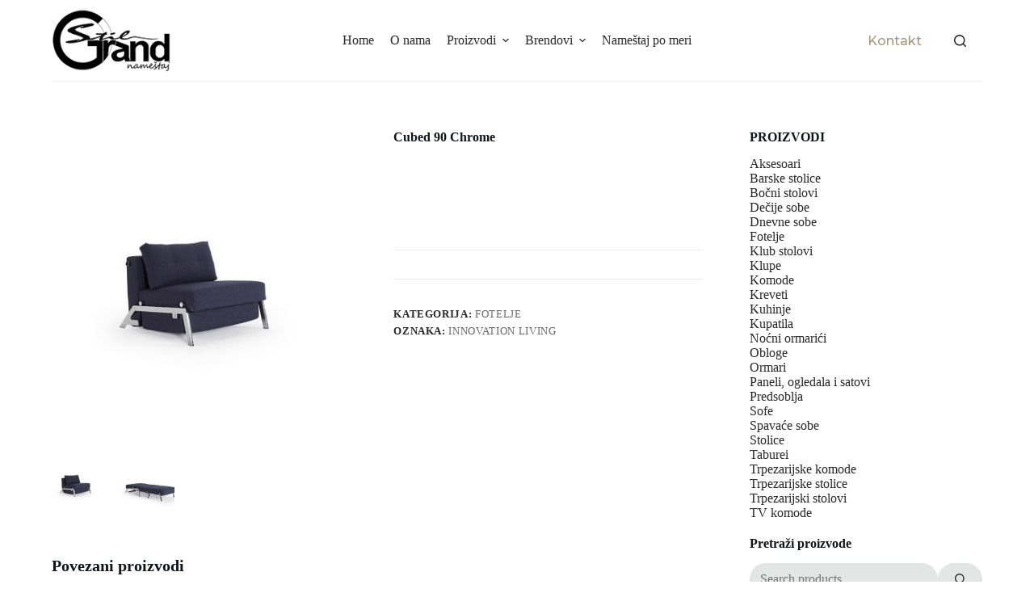

--- FILE ---
content_type: text/html; charset=UTF-8
request_url: https://grandstil.co.rs/product/cubed-90-chrome/
body_size: 24784
content:
<!doctype html>
<html lang="sr-RS">
<head>
<meta charset="UTF-8">
<meta name="viewport" content="width=device-width, initial-scale=1, maximum-scale=5, viewport-fit=cover">
<link rel="profile" href="https://gmpg.org/xfn/11">
<title>Cubed 90 Chrome – Grand stil</title>
<meta name='robots' content='max-image-preview:large' />
<link rel='dns-prefetch' href='//fonts.googleapis.com' />
<link rel="alternate" type="application/rss+xml" title="Grand stil » dovod" href="https://grandstil.co.rs/feed/" />
<link rel="alternate" type="application/rss+xml" title="Grand stil » dovod komentara" href="https://grandstil.co.rs/comments/feed/" />
<!-- <link rel='stylesheet' id='blocksy-dynamic-global-css' href='https://grandstil.co.rs/wp-content/uploads/blocksy/css/global.css?ver=63764' media='all' /> -->
<!-- <link rel='stylesheet' id='wp-block-library-css' href='https://grandstil.co.rs/wp-includes/css/dist/block-library/style.min.css?ver=6.6.2' media='all' /> -->
<link rel="stylesheet" type="text/css" href="//grandstil.co.rs/wp-content/cache/wpfc-minified/8k4xbg6x/c0tac.css" media="all"/>
<style id='global-styles-inline-css'>
:root{--wp--preset--aspect-ratio--square: 1;--wp--preset--aspect-ratio--4-3: 4/3;--wp--preset--aspect-ratio--3-4: 3/4;--wp--preset--aspect-ratio--3-2: 3/2;--wp--preset--aspect-ratio--2-3: 2/3;--wp--preset--aspect-ratio--16-9: 16/9;--wp--preset--aspect-ratio--9-16: 9/16;--wp--preset--color--black: #000000;--wp--preset--color--cyan-bluish-gray: #abb8c3;--wp--preset--color--white: #ffffff;--wp--preset--color--pale-pink: #f78da7;--wp--preset--color--vivid-red: #cf2e2e;--wp--preset--color--luminous-vivid-orange: #ff6900;--wp--preset--color--luminous-vivid-amber: #fcb900;--wp--preset--color--light-green-cyan: #7bdcb5;--wp--preset--color--vivid-green-cyan: #00d084;--wp--preset--color--pale-cyan-blue: #8ed1fc;--wp--preset--color--vivid-cyan-blue: #0693e3;--wp--preset--color--vivid-purple: #9b51e0;--wp--preset--color--palette-color-1: var(--theme-palette-color-1, #a8977b);--wp--preset--color--palette-color-2: var(--theme-palette-color-2, #7f715c);--wp--preset--color--palette-color-3: var(--theme-palette-color-3, #3f4245);--wp--preset--color--palette-color-4: var(--theme-palette-color-4, #111518);--wp--preset--color--palette-color-5: var(--theme-palette-color-5, #eaeaec);--wp--preset--color--palette-color-6: var(--theme-palette-color-6, #f4f4f5);--wp--preset--color--palette-color-7: var(--theme-palette-color-7, #ffffff);--wp--preset--color--palette-color-8: var(--theme-palette-color-8, #ffffff);--wp--preset--gradient--vivid-cyan-blue-to-vivid-purple: linear-gradient(135deg,rgba(6,147,227,1) 0%,rgb(155,81,224) 100%);--wp--preset--gradient--light-green-cyan-to-vivid-green-cyan: linear-gradient(135deg,rgb(122,220,180) 0%,rgb(0,208,130) 100%);--wp--preset--gradient--luminous-vivid-amber-to-luminous-vivid-orange: linear-gradient(135deg,rgba(252,185,0,1) 0%,rgba(255,105,0,1) 100%);--wp--preset--gradient--luminous-vivid-orange-to-vivid-red: linear-gradient(135deg,rgba(255,105,0,1) 0%,rgb(207,46,46) 100%);--wp--preset--gradient--very-light-gray-to-cyan-bluish-gray: linear-gradient(135deg,rgb(238,238,238) 0%,rgb(169,184,195) 100%);--wp--preset--gradient--cool-to-warm-spectrum: linear-gradient(135deg,rgb(74,234,220) 0%,rgb(151,120,209) 20%,rgb(207,42,186) 40%,rgb(238,44,130) 60%,rgb(251,105,98) 80%,rgb(254,248,76) 100%);--wp--preset--gradient--blush-light-purple: linear-gradient(135deg,rgb(255,206,236) 0%,rgb(152,150,240) 100%);--wp--preset--gradient--blush-bordeaux: linear-gradient(135deg,rgb(254,205,165) 0%,rgb(254,45,45) 50%,rgb(107,0,62) 100%);--wp--preset--gradient--luminous-dusk: linear-gradient(135deg,rgb(255,203,112) 0%,rgb(199,81,192) 50%,rgb(65,88,208) 100%);--wp--preset--gradient--pale-ocean: linear-gradient(135deg,rgb(255,245,203) 0%,rgb(182,227,212) 50%,rgb(51,167,181) 100%);--wp--preset--gradient--electric-grass: linear-gradient(135deg,rgb(202,248,128) 0%,rgb(113,206,126) 100%);--wp--preset--gradient--midnight: linear-gradient(135deg,rgb(2,3,129) 0%,rgb(40,116,252) 100%);--wp--preset--gradient--juicy-peach: linear-gradient(to right, #ffecd2 0%, #fcb69f 100%);--wp--preset--gradient--young-passion: linear-gradient(to right, #ff8177 0%, #ff867a 0%, #ff8c7f 21%, #f99185 52%, #cf556c 78%, #b12a5b 100%);--wp--preset--gradient--true-sunset: linear-gradient(to right, #fa709a 0%, #fee140 100%);--wp--preset--gradient--morpheus-den: linear-gradient(to top, #30cfd0 0%, #330867 100%);--wp--preset--gradient--plum-plate: linear-gradient(135deg, #667eea 0%, #764ba2 100%);--wp--preset--gradient--aqua-splash: linear-gradient(15deg, #13547a 0%, #80d0c7 100%);--wp--preset--gradient--love-kiss: linear-gradient(to top, #ff0844 0%, #ffb199 100%);--wp--preset--gradient--new-retrowave: linear-gradient(to top, #3b41c5 0%, #a981bb 49%, #ffc8a9 100%);--wp--preset--gradient--plum-bath: linear-gradient(to top, #cc208e 0%, #6713d2 100%);--wp--preset--gradient--high-flight: linear-gradient(to right, #0acffe 0%, #495aff 100%);--wp--preset--gradient--teen-party: linear-gradient(-225deg, #FF057C 0%, #8D0B93 50%, #321575 100%);--wp--preset--gradient--fabled-sunset: linear-gradient(-225deg, #231557 0%, #44107A 29%, #FF1361 67%, #FFF800 100%);--wp--preset--gradient--arielle-smile: radial-gradient(circle 248px at center, #16d9e3 0%, #30c7ec 47%, #46aef7 100%);--wp--preset--gradient--itmeo-branding: linear-gradient(180deg, #2af598 0%, #009efd 100%);--wp--preset--gradient--deep-blue: linear-gradient(to right, #6a11cb 0%, #2575fc 100%);--wp--preset--gradient--strong-bliss: linear-gradient(to right, #f78ca0 0%, #f9748f 19%, #fd868c 60%, #fe9a8b 100%);--wp--preset--gradient--sweet-period: linear-gradient(to top, #3f51b1 0%, #5a55ae 13%, #7b5fac 25%, #8f6aae 38%, #a86aa4 50%, #cc6b8e 62%, #f18271 75%, #f3a469 87%, #f7c978 100%);--wp--preset--gradient--purple-division: linear-gradient(to top, #7028e4 0%, #e5b2ca 100%);--wp--preset--gradient--cold-evening: linear-gradient(to top, #0c3483 0%, #a2b6df 100%, #6b8cce 100%, #a2b6df 100%);--wp--preset--gradient--mountain-rock: linear-gradient(to right, #868f96 0%, #596164 100%);--wp--preset--gradient--desert-hump: linear-gradient(to top, #c79081 0%, #dfa579 100%);--wp--preset--gradient--ethernal-constance: linear-gradient(to top, #09203f 0%, #537895 100%);--wp--preset--gradient--happy-memories: linear-gradient(-60deg, #ff5858 0%, #f09819 100%);--wp--preset--gradient--grown-early: linear-gradient(to top, #0ba360 0%, #3cba92 100%);--wp--preset--gradient--morning-salad: linear-gradient(-225deg, #B7F8DB 0%, #50A7C2 100%);--wp--preset--gradient--night-call: linear-gradient(-225deg, #AC32E4 0%, #7918F2 48%, #4801FF 100%);--wp--preset--gradient--mind-crawl: linear-gradient(-225deg, #473B7B 0%, #3584A7 51%, #30D2BE 100%);--wp--preset--gradient--angel-care: linear-gradient(-225deg, #FFE29F 0%, #FFA99F 48%, #FF719A 100%);--wp--preset--gradient--juicy-cake: linear-gradient(to top, #e14fad 0%, #f9d423 100%);--wp--preset--gradient--rich-metal: linear-gradient(to right, #d7d2cc 0%, #304352 100%);--wp--preset--gradient--mole-hall: linear-gradient(-20deg, #616161 0%, #9bc5c3 100%);--wp--preset--gradient--cloudy-knoxville: linear-gradient(120deg, #fdfbfb 0%, #ebedee 100%);--wp--preset--gradient--soft-grass: linear-gradient(to top, #c1dfc4 0%, #deecdd 100%);--wp--preset--gradient--saint-petersburg: linear-gradient(135deg, #f5f7fa 0%, #c3cfe2 100%);--wp--preset--gradient--everlasting-sky: linear-gradient(135deg, #fdfcfb 0%, #e2d1c3 100%);--wp--preset--gradient--kind-steel: linear-gradient(-20deg, #e9defa 0%, #fbfcdb 100%);--wp--preset--gradient--over-sun: linear-gradient(60deg, #abecd6 0%, #fbed96 100%);--wp--preset--gradient--premium-white: linear-gradient(to top, #d5d4d0 0%, #d5d4d0 1%, #eeeeec 31%, #efeeec 75%, #e9e9e7 100%);--wp--preset--gradient--clean-mirror: linear-gradient(45deg, #93a5cf 0%, #e4efe9 100%);--wp--preset--gradient--wild-apple: linear-gradient(to top, #d299c2 0%, #fef9d7 100%);--wp--preset--gradient--snow-again: linear-gradient(to top, #e6e9f0 0%, #eef1f5 100%);--wp--preset--gradient--confident-cloud: linear-gradient(to top, #dad4ec 0%, #dad4ec 1%, #f3e7e9 100%);--wp--preset--gradient--glass-water: linear-gradient(to top, #dfe9f3 0%, white 100%);--wp--preset--gradient--perfect-white: linear-gradient(-225deg, #E3FDF5 0%, #FFE6FA 100%);--wp--preset--font-size--small: 13px;--wp--preset--font-size--medium: 20px;--wp--preset--font-size--large: clamp(22px, 1.375rem + ((1vw - 3.2px) * 0.625), 30px);--wp--preset--font-size--x-large: clamp(30px, 1.875rem + ((1vw - 3.2px) * 1.563), 50px);--wp--preset--font-size--xx-large: clamp(45px, 2.813rem + ((1vw - 3.2px) * 2.734), 80px);--wp--preset--spacing--20: 0.44rem;--wp--preset--spacing--30: 0.67rem;--wp--preset--spacing--40: 1rem;--wp--preset--spacing--50: 1.5rem;--wp--preset--spacing--60: 2.25rem;--wp--preset--spacing--70: 3.38rem;--wp--preset--spacing--80: 5.06rem;--wp--preset--shadow--natural: 6px 6px 9px rgba(0, 0, 0, 0.2);--wp--preset--shadow--deep: 12px 12px 50px rgba(0, 0, 0, 0.4);--wp--preset--shadow--sharp: 6px 6px 0px rgba(0, 0, 0, 0.2);--wp--preset--shadow--outlined: 6px 6px 0px -3px rgba(255, 255, 255, 1), 6px 6px rgba(0, 0, 0, 1);--wp--preset--shadow--crisp: 6px 6px 0px rgba(0, 0, 0, 1);}:root { --wp--style--global--content-size: var(--theme-block-max-width);--wp--style--global--wide-size: var(--theme-block-wide-max-width); }:where(body) { margin: 0; }.wp-site-blocks > .alignleft { float: left; margin-right: 2em; }.wp-site-blocks > .alignright { float: right; margin-left: 2em; }.wp-site-blocks > .aligncenter { justify-content: center; margin-left: auto; margin-right: auto; }:where(.wp-site-blocks) > * { margin-block-start: var(--theme-content-spacing); margin-block-end: 0; }:where(.wp-site-blocks) > :first-child { margin-block-start: 0; }:where(.wp-site-blocks) > :last-child { margin-block-end: 0; }:root { --wp--style--block-gap: var(--theme-content-spacing); }:root :where(.is-layout-flow) > :first-child{margin-block-start: 0;}:root :where(.is-layout-flow) > :last-child{margin-block-end: 0;}:root :where(.is-layout-flow) > *{margin-block-start: var(--theme-content-spacing);margin-block-end: 0;}:root :where(.is-layout-constrained) > :first-child{margin-block-start: 0;}:root :where(.is-layout-constrained) > :last-child{margin-block-end: 0;}:root :where(.is-layout-constrained) > *{margin-block-start: var(--theme-content-spacing);margin-block-end: 0;}:root :where(.is-layout-flex){gap: var(--theme-content-spacing);}:root :where(.is-layout-grid){gap: var(--theme-content-spacing);}.is-layout-flow > .alignleft{float: left;margin-inline-start: 0;margin-inline-end: 2em;}.is-layout-flow > .alignright{float: right;margin-inline-start: 2em;margin-inline-end: 0;}.is-layout-flow > .aligncenter{margin-left: auto !important;margin-right: auto !important;}.is-layout-constrained > .alignleft{float: left;margin-inline-start: 0;margin-inline-end: 2em;}.is-layout-constrained > .alignright{float: right;margin-inline-start: 2em;margin-inline-end: 0;}.is-layout-constrained > .aligncenter{margin-left: auto !important;margin-right: auto !important;}.is-layout-constrained > :where(:not(.alignleft):not(.alignright):not(.alignfull)){max-width: var(--wp--style--global--content-size);margin-left: auto !important;margin-right: auto !important;}.is-layout-constrained > .alignwide{max-width: var(--wp--style--global--wide-size);}body .is-layout-flex{display: flex;}.is-layout-flex{flex-wrap: wrap;align-items: center;}.is-layout-flex > :is(*, div){margin: 0;}body .is-layout-grid{display: grid;}.is-layout-grid > :is(*, div){margin: 0;}body{padding-top: 0px;padding-right: 0px;padding-bottom: 0px;padding-left: 0px;}.has-black-color{color: var(--wp--preset--color--black) !important;}.has-cyan-bluish-gray-color{color: var(--wp--preset--color--cyan-bluish-gray) !important;}.has-white-color{color: var(--wp--preset--color--white) !important;}.has-pale-pink-color{color: var(--wp--preset--color--pale-pink) !important;}.has-vivid-red-color{color: var(--wp--preset--color--vivid-red) !important;}.has-luminous-vivid-orange-color{color: var(--wp--preset--color--luminous-vivid-orange) !important;}.has-luminous-vivid-amber-color{color: var(--wp--preset--color--luminous-vivid-amber) !important;}.has-light-green-cyan-color{color: var(--wp--preset--color--light-green-cyan) !important;}.has-vivid-green-cyan-color{color: var(--wp--preset--color--vivid-green-cyan) !important;}.has-pale-cyan-blue-color{color: var(--wp--preset--color--pale-cyan-blue) !important;}.has-vivid-cyan-blue-color{color: var(--wp--preset--color--vivid-cyan-blue) !important;}.has-vivid-purple-color{color: var(--wp--preset--color--vivid-purple) !important;}.has-palette-color-1-color{color: var(--wp--preset--color--palette-color-1) !important;}.has-palette-color-2-color{color: var(--wp--preset--color--palette-color-2) !important;}.has-palette-color-3-color{color: var(--wp--preset--color--palette-color-3) !important;}.has-palette-color-4-color{color: var(--wp--preset--color--palette-color-4) !important;}.has-palette-color-5-color{color: var(--wp--preset--color--palette-color-5) !important;}.has-palette-color-6-color{color: var(--wp--preset--color--palette-color-6) !important;}.has-palette-color-7-color{color: var(--wp--preset--color--palette-color-7) !important;}.has-palette-color-8-color{color: var(--wp--preset--color--palette-color-8) !important;}.has-black-background-color{background-color: var(--wp--preset--color--black) !important;}.has-cyan-bluish-gray-background-color{background-color: var(--wp--preset--color--cyan-bluish-gray) !important;}.has-white-background-color{background-color: var(--wp--preset--color--white) !important;}.has-pale-pink-background-color{background-color: var(--wp--preset--color--pale-pink) !important;}.has-vivid-red-background-color{background-color: var(--wp--preset--color--vivid-red) !important;}.has-luminous-vivid-orange-background-color{background-color: var(--wp--preset--color--luminous-vivid-orange) !important;}.has-luminous-vivid-amber-background-color{background-color: var(--wp--preset--color--luminous-vivid-amber) !important;}.has-light-green-cyan-background-color{background-color: var(--wp--preset--color--light-green-cyan) !important;}.has-vivid-green-cyan-background-color{background-color: var(--wp--preset--color--vivid-green-cyan) !important;}.has-pale-cyan-blue-background-color{background-color: var(--wp--preset--color--pale-cyan-blue) !important;}.has-vivid-cyan-blue-background-color{background-color: var(--wp--preset--color--vivid-cyan-blue) !important;}.has-vivid-purple-background-color{background-color: var(--wp--preset--color--vivid-purple) !important;}.has-palette-color-1-background-color{background-color: var(--wp--preset--color--palette-color-1) !important;}.has-palette-color-2-background-color{background-color: var(--wp--preset--color--palette-color-2) !important;}.has-palette-color-3-background-color{background-color: var(--wp--preset--color--palette-color-3) !important;}.has-palette-color-4-background-color{background-color: var(--wp--preset--color--palette-color-4) !important;}.has-palette-color-5-background-color{background-color: var(--wp--preset--color--palette-color-5) !important;}.has-palette-color-6-background-color{background-color: var(--wp--preset--color--palette-color-6) !important;}.has-palette-color-7-background-color{background-color: var(--wp--preset--color--palette-color-7) !important;}.has-palette-color-8-background-color{background-color: var(--wp--preset--color--palette-color-8) !important;}.has-black-border-color{border-color: var(--wp--preset--color--black) !important;}.has-cyan-bluish-gray-border-color{border-color: var(--wp--preset--color--cyan-bluish-gray) !important;}.has-white-border-color{border-color: var(--wp--preset--color--white) !important;}.has-pale-pink-border-color{border-color: var(--wp--preset--color--pale-pink) !important;}.has-vivid-red-border-color{border-color: var(--wp--preset--color--vivid-red) !important;}.has-luminous-vivid-orange-border-color{border-color: var(--wp--preset--color--luminous-vivid-orange) !important;}.has-luminous-vivid-amber-border-color{border-color: var(--wp--preset--color--luminous-vivid-amber) !important;}.has-light-green-cyan-border-color{border-color: var(--wp--preset--color--light-green-cyan) !important;}.has-vivid-green-cyan-border-color{border-color: var(--wp--preset--color--vivid-green-cyan) !important;}.has-pale-cyan-blue-border-color{border-color: var(--wp--preset--color--pale-cyan-blue) !important;}.has-vivid-cyan-blue-border-color{border-color: var(--wp--preset--color--vivid-cyan-blue) !important;}.has-vivid-purple-border-color{border-color: var(--wp--preset--color--vivid-purple) !important;}.has-palette-color-1-border-color{border-color: var(--wp--preset--color--palette-color-1) !important;}.has-palette-color-2-border-color{border-color: var(--wp--preset--color--palette-color-2) !important;}.has-palette-color-3-border-color{border-color: var(--wp--preset--color--palette-color-3) !important;}.has-palette-color-4-border-color{border-color: var(--wp--preset--color--palette-color-4) !important;}.has-palette-color-5-border-color{border-color: var(--wp--preset--color--palette-color-5) !important;}.has-palette-color-6-border-color{border-color: var(--wp--preset--color--palette-color-6) !important;}.has-palette-color-7-border-color{border-color: var(--wp--preset--color--palette-color-7) !important;}.has-palette-color-8-border-color{border-color: var(--wp--preset--color--palette-color-8) !important;}.has-vivid-cyan-blue-to-vivid-purple-gradient-background{background: var(--wp--preset--gradient--vivid-cyan-blue-to-vivid-purple) !important;}.has-light-green-cyan-to-vivid-green-cyan-gradient-background{background: var(--wp--preset--gradient--light-green-cyan-to-vivid-green-cyan) !important;}.has-luminous-vivid-amber-to-luminous-vivid-orange-gradient-background{background: var(--wp--preset--gradient--luminous-vivid-amber-to-luminous-vivid-orange) !important;}.has-luminous-vivid-orange-to-vivid-red-gradient-background{background: var(--wp--preset--gradient--luminous-vivid-orange-to-vivid-red) !important;}.has-very-light-gray-to-cyan-bluish-gray-gradient-background{background: var(--wp--preset--gradient--very-light-gray-to-cyan-bluish-gray) !important;}.has-cool-to-warm-spectrum-gradient-background{background: var(--wp--preset--gradient--cool-to-warm-spectrum) !important;}.has-blush-light-purple-gradient-background{background: var(--wp--preset--gradient--blush-light-purple) !important;}.has-blush-bordeaux-gradient-background{background: var(--wp--preset--gradient--blush-bordeaux) !important;}.has-luminous-dusk-gradient-background{background: var(--wp--preset--gradient--luminous-dusk) !important;}.has-pale-ocean-gradient-background{background: var(--wp--preset--gradient--pale-ocean) !important;}.has-electric-grass-gradient-background{background: var(--wp--preset--gradient--electric-grass) !important;}.has-midnight-gradient-background{background: var(--wp--preset--gradient--midnight) !important;}.has-juicy-peach-gradient-background{background: var(--wp--preset--gradient--juicy-peach) !important;}.has-young-passion-gradient-background{background: var(--wp--preset--gradient--young-passion) !important;}.has-true-sunset-gradient-background{background: var(--wp--preset--gradient--true-sunset) !important;}.has-morpheus-den-gradient-background{background: var(--wp--preset--gradient--morpheus-den) !important;}.has-plum-plate-gradient-background{background: var(--wp--preset--gradient--plum-plate) !important;}.has-aqua-splash-gradient-background{background: var(--wp--preset--gradient--aqua-splash) !important;}.has-love-kiss-gradient-background{background: var(--wp--preset--gradient--love-kiss) !important;}.has-new-retrowave-gradient-background{background: var(--wp--preset--gradient--new-retrowave) !important;}.has-plum-bath-gradient-background{background: var(--wp--preset--gradient--plum-bath) !important;}.has-high-flight-gradient-background{background: var(--wp--preset--gradient--high-flight) !important;}.has-teen-party-gradient-background{background: var(--wp--preset--gradient--teen-party) !important;}.has-fabled-sunset-gradient-background{background: var(--wp--preset--gradient--fabled-sunset) !important;}.has-arielle-smile-gradient-background{background: var(--wp--preset--gradient--arielle-smile) !important;}.has-itmeo-branding-gradient-background{background: var(--wp--preset--gradient--itmeo-branding) !important;}.has-deep-blue-gradient-background{background: var(--wp--preset--gradient--deep-blue) !important;}.has-strong-bliss-gradient-background{background: var(--wp--preset--gradient--strong-bliss) !important;}.has-sweet-period-gradient-background{background: var(--wp--preset--gradient--sweet-period) !important;}.has-purple-division-gradient-background{background: var(--wp--preset--gradient--purple-division) !important;}.has-cold-evening-gradient-background{background: var(--wp--preset--gradient--cold-evening) !important;}.has-mountain-rock-gradient-background{background: var(--wp--preset--gradient--mountain-rock) !important;}.has-desert-hump-gradient-background{background: var(--wp--preset--gradient--desert-hump) !important;}.has-ethernal-constance-gradient-background{background: var(--wp--preset--gradient--ethernal-constance) !important;}.has-happy-memories-gradient-background{background: var(--wp--preset--gradient--happy-memories) !important;}.has-grown-early-gradient-background{background: var(--wp--preset--gradient--grown-early) !important;}.has-morning-salad-gradient-background{background: var(--wp--preset--gradient--morning-salad) !important;}.has-night-call-gradient-background{background: var(--wp--preset--gradient--night-call) !important;}.has-mind-crawl-gradient-background{background: var(--wp--preset--gradient--mind-crawl) !important;}.has-angel-care-gradient-background{background: var(--wp--preset--gradient--angel-care) !important;}.has-juicy-cake-gradient-background{background: var(--wp--preset--gradient--juicy-cake) !important;}.has-rich-metal-gradient-background{background: var(--wp--preset--gradient--rich-metal) !important;}.has-mole-hall-gradient-background{background: var(--wp--preset--gradient--mole-hall) !important;}.has-cloudy-knoxville-gradient-background{background: var(--wp--preset--gradient--cloudy-knoxville) !important;}.has-soft-grass-gradient-background{background: var(--wp--preset--gradient--soft-grass) !important;}.has-saint-petersburg-gradient-background{background: var(--wp--preset--gradient--saint-petersburg) !important;}.has-everlasting-sky-gradient-background{background: var(--wp--preset--gradient--everlasting-sky) !important;}.has-kind-steel-gradient-background{background: var(--wp--preset--gradient--kind-steel) !important;}.has-over-sun-gradient-background{background: var(--wp--preset--gradient--over-sun) !important;}.has-premium-white-gradient-background{background: var(--wp--preset--gradient--premium-white) !important;}.has-clean-mirror-gradient-background{background: var(--wp--preset--gradient--clean-mirror) !important;}.has-wild-apple-gradient-background{background: var(--wp--preset--gradient--wild-apple) !important;}.has-snow-again-gradient-background{background: var(--wp--preset--gradient--snow-again) !important;}.has-confident-cloud-gradient-background{background: var(--wp--preset--gradient--confident-cloud) !important;}.has-glass-water-gradient-background{background: var(--wp--preset--gradient--glass-water) !important;}.has-perfect-white-gradient-background{background: var(--wp--preset--gradient--perfect-white) !important;}.has-small-font-size{font-size: var(--wp--preset--font-size--small) !important;}.has-medium-font-size{font-size: var(--wp--preset--font-size--medium) !important;}.has-large-font-size{font-size: var(--wp--preset--font-size--large) !important;}.has-x-large-font-size{font-size: var(--wp--preset--font-size--x-large) !important;}.has-xx-large-font-size{font-size: var(--wp--preset--font-size--xx-large) !important;}
:root :where(.wp-block-pullquote){font-size: clamp(0.984em, 0.984rem + ((1vw - 0.2em) * 0.645), 1.5em);line-height: 1.6;}
</style>
<!-- <link rel='stylesheet' id='contact-form-7-css' href='https://grandstil.co.rs/wp-content/plugins/contact-form-7/includes/css/styles.css?ver=5.8.6' media='all' /> -->
<link rel="stylesheet" type="text/css" href="//grandstil.co.rs/wp-content/cache/wpfc-minified/2ym8kwgl/c0tac.css" media="all"/>
<style id='woocommerce-inline-inline-css'>
.woocommerce form .form-row .required { visibility: visible; }
</style>
<!-- <link rel='stylesheet' id='parent-style-css' href='https://grandstil.co.rs/wp-content/themes/blocksy/style.css?ver=6.6.2' media='all' /> -->
<!-- <link rel='stylesheet' id='ct-woocommerce-styles-css' href='https://grandstil.co.rs/wp-content/themes/blocksy/static/bundle/woocommerce.min.css?ver=2.0.19' media='all' /> -->
<!-- <link rel='stylesheet' id='elementor-lazyload-css' href='https://grandstil.co.rs/wp-content/plugins/elementor/assets/css/modules/lazyload/frontend.min.css?ver=3.18.3' media='all' /> -->
<!-- <link rel='stylesheet' id='popup-maker-site-css' href='//grandstil.co.rs/wp-content/uploads/pum/pum-site-styles.css?generated=1724420918&#038;ver=1.18.2' media='all' /> -->
<link rel="stylesheet" type="text/css" href="//grandstil.co.rs/wp-content/cache/wpfc-minified/30eqwz3z/24b98.css" media="all"/>
<link rel='stylesheet' id='blocksy-fonts-font-source-google-css' href='https://fonts.googleapis.com/css2?family=Montserrat:wght@400;500;600;700&#038;family=Merriweather:wght@400&#038;display=swap' media='all' />
<!-- <link rel='stylesheet' id='ct-main-styles-css' href='https://grandstil.co.rs/wp-content/themes/blocksy/static/bundle/main.min.css?ver=2.0.19' media='all' /> -->
<!-- <link rel='stylesheet' id='ct-page-title-styles-css' href='https://grandstil.co.rs/wp-content/themes/blocksy/static/bundle/page-title.min.css?ver=2.0.19' media='all' /> -->
<!-- <link rel='stylesheet' id='ct-elementor-styles-css' href='https://grandstil.co.rs/wp-content/themes/blocksy/static/bundle/elementor-frontend.min.css?ver=2.0.19' media='all' /> -->
<!-- <link rel='stylesheet' id='ct-elementor-woocommerce-styles-css' href='https://grandstil.co.rs/wp-content/themes/blocksy/static/bundle/elementor-woocommerce-frontend.min.css?ver=2.0.19' media='all' /> -->
<!-- <link rel='stylesheet' id='ct-sidebar-styles-css' href='https://grandstil.co.rs/wp-content/themes/blocksy/static/bundle/sidebar.min.css?ver=2.0.19' media='all' /> -->
<!-- <link rel='stylesheet' id='ct-flexy-styles-css' href='https://grandstil.co.rs/wp-content/themes/blocksy/static/bundle/flexy.min.css?ver=2.0.19' media='all' /> -->
<!-- <link rel='stylesheet' id='ct-cf-7-styles-css' href='https://grandstil.co.rs/wp-content/themes/blocksy/static/bundle/cf-7.min.css?ver=2.0.19' media='all' /> -->
<link rel="stylesheet" type="text/css" href="//grandstil.co.rs/wp-content/cache/wpfc-minified/lwq9xnth/c14x8.css" media="all"/>
<script src='//grandstil.co.rs/wp-content/cache/wpfc-minified/d331dzx/c0tac.js' type="text/javascript"></script>
<!-- <script src="https://grandstil.co.rs/wp-includes/js/jquery/jquery.min.js?ver=3.7.1" id="jquery-core-js"></script> -->
<!-- <script src="https://grandstil.co.rs/wp-includes/js/jquery/jquery-migrate.min.js?ver=3.4.1" id="jquery-migrate-js"></script> -->
<!-- <script src="https://grandstil.co.rs/wp-content/plugins/woocommerce/assets/js/jquery-blockui/jquery.blockUI.min.js?ver=2.7.0-wc.8.5.1" id="jquery-blockui-js" defer data-wp-strategy="defer"></script> -->
<script id="wc-add-to-cart-js-extra">
var wc_add_to_cart_params = {"ajax_url":"\/wp-admin\/admin-ajax.php","wc_ajax_url":"\/?wc-ajax=%%endpoint%%","i18n_view_cart":"Pregled korpe","cart_url":"https:\/\/grandstil.co.rs\/cart-2\/","is_cart":"","cart_redirect_after_add":"no"};
</script>
<script src='//grandstil.co.rs/wp-content/cache/wpfc-minified/9jf1dg4c/c14x9.js' type="text/javascript"></script>
<!-- <script src="https://grandstil.co.rs/wp-content/plugins/woocommerce/assets/js/frontend/add-to-cart.min.js?ver=8.5.1" id="wc-add-to-cart-js" defer data-wp-strategy="defer"></script> -->
<!-- <script src="https://grandstil.co.rs/wp-content/plugins/woocommerce/assets/js/zoom/jquery.zoom.min.js?ver=1.7.21-wc.8.5.1" id="zoom-js" defer data-wp-strategy="defer"></script> -->
<script id="wc-single-product-js-extra">
var wc_single_product_params = {"i18n_required_rating_text":"Ocenite","review_rating_required":"yes","flexslider":{"rtl":false,"animation":"slide","smoothHeight":true,"directionNav":false,"controlNav":"thumbnails","slideshow":false,"animationSpeed":500,"animationLoop":false,"allowOneSlide":false},"zoom_enabled":"1","zoom_options":[],"photoswipe_enabled":"","photoswipe_options":{"shareEl":false,"closeOnScroll":false,"history":false,"hideAnimationDuration":0,"showAnimationDuration":0},"flexslider_enabled":""};
</script>
<script src='//grandstil.co.rs/wp-content/cache/wpfc-minified/32jviz1g/c14x9.js' type="text/javascript"></script>
<!-- <script src="https://grandstil.co.rs/wp-content/plugins/woocommerce/assets/js/frontend/single-product.min.js?ver=8.5.1" id="wc-single-product-js" defer data-wp-strategy="defer"></script> -->
<!-- <script src="https://grandstil.co.rs/wp-content/plugins/woocommerce/assets/js/js-cookie/js.cookie.min.js?ver=2.1.4-wc.8.5.1" id="js-cookie-js" defer data-wp-strategy="defer"></script> -->
<script id="woocommerce-js-extra">
var woocommerce_params = {"ajax_url":"\/wp-admin\/admin-ajax.php","wc_ajax_url":"\/?wc-ajax=%%endpoint%%"};
</script>
<script src='//grandstil.co.rs/wp-content/cache/wpfc-minified/md0k86a4/c0tac.js' type="text/javascript"></script>
<!-- <script src="https://grandstil.co.rs/wp-content/plugins/woocommerce/assets/js/frontend/woocommerce.min.js?ver=8.5.1" id="woocommerce-js" defer data-wp-strategy="defer"></script> -->
<link rel="https://api.w.org/" href="https://grandstil.co.rs/wp-json/" /><link rel="alternate" title="JSON" type="application/json" href="https://grandstil.co.rs/wp-json/wp/v2/product/1858" /><link rel="EditURI" type="application/rsd+xml" title="RSD" href="https://grandstil.co.rs/xmlrpc.php?rsd" />
<meta name="generator" content="WordPress 6.6.2" />
<meta name="generator" content="WooCommerce 8.5.1" />
<meta name="generator" content="WordPress Transliterator 1.12.0" />
<link rel="canonical" href="https://grandstil.co.rs/product/cubed-90-chrome/" />
<link rel='shortlink' href='https://grandstil.co.rs/?p=1858' />
<link rel="alternate" title="oEmbed (JSON)" type="application/json+oembed" href="https://grandstil.co.rs/wp-json/oembed/1.0/embed?url=https%3A%2F%2Fgrandstil.co.rs%2Fproduct%2Fcubed-90-chrome%2F" />
<link rel="alternate" title="oEmbed (XML)" type="text/xml+oembed" href="https://grandstil.co.rs/wp-json/oembed/1.0/embed?url=https%3A%2F%2Fgrandstil.co.rs%2Fproduct%2Fcubed-90-chrome%2F&#038;format=xml" />
<noscript><link rel='stylesheet' href='https://grandstil.co.rs/wp-content/themes/blocksy/static/bundle/no-scripts.min.css' type='text/css'></noscript>
<noscript><style>.woocommerce-product-gallery{ opacity: 1 !important; }</style></noscript>
<meta name="generator" content="Elementor 3.18.3; features: e_dom_optimization, e_optimized_assets_loading, e_optimized_css_loading, additional_custom_breakpoints, e_image_loading_optimization; settings: css_print_method-external, google_font-enabled, font_display-swap">
<link rel="icon" href="https://grandstil.co.rs/wp-content/uploads/2023/02/cropped-favicon-32x32.png" sizes="32x32" />
<link rel="icon" href="https://grandstil.co.rs/wp-content/uploads/2023/02/cropped-favicon-192x192.png" sizes="192x192" />
<link rel="apple-touch-icon" href="https://grandstil.co.rs/wp-content/uploads/2023/02/cropped-favicon-180x180.png" />
<meta name="msapplication-TileImage" content="https://grandstil.co.rs/wp-content/uploads/2023/02/cropped-favicon-270x270.png" />
<style id="wp-custom-css">
.onsale, .out-of-stock-badge,
.ct-share-box[data-type="type-2"] span {
border-radius: 0;
}
.home-grid .elementor-container {
display: grid;
grid-template-columns: repeat(2, 1fr);
grid-gap: 35px;
grid-auto-flow: column;
}
.home-grid .elementor-col-50 {
width: 100%;
}
/* MANIPULACIJA SA PROIZVODIMA IZDVAJAMO IZ PONUDE */
/* skrivanje dugmeta procitaj vise */
.page-id-3855 .ct-woo-card-actions,
.page-id-3875 .ct-woo-card-actions,
.page-id-3786 .ct-woo-card-actions,
.page-id-618 .ct-woo-card-actions {
display: none;
}
/* manipulacija sa naslovom proizvoda */
.page-id-3855 .woocommerce-loop-product__title,
.page-id-3875 .woocommerce-loop-product__title,
.page-id-3786 .woocommerce-loop-product__title,
.page-id-618 .woocommerce-loop-product__title {
color: white;
padding: 10px 50px 10px 40px;
background-color: #3C3C3C;
}
/* MANIPULACIJA SA LISTOM PROIZVODA U STRANICI PROIZVODI*/
.page-id-3875 ul.product-categories {
list-style-type: none;
margin-block-start: 1em;
margin-block-end: 1em;
margin-inline-start: 0px;
margin-inline-end: 0px;
padding-inline-start: 0px;
}		</style>
</head>
<body class="product-template-default single single-product postid-1858 wp-custom-logo wp-embed-responsive theme-blocksy rstr-cyr_to_lat transliteration-cyr_to_lat cyr_to_lat woocommerce woocommerce-page woocommerce-no-js e-lazyload elementor-default elementor-kit-6 ct-elementor-default-template" data-link="type-3" data-prefix="product" data-header="type-1:sticky" data-footer="type-1" itemscope="itemscope" itemtype="https://schema.org/WebPage" >
<a class="skip-link show-on-focus" href="#main">
Skip to content</a>
<div class="ct-drawer-canvas" data-location="start" >
<div id="search-modal" class="ct-panel" data-behaviour="modal">
<div class="ct-panel-actions">
<button class="ct-toggle-close" data-type="type-1" aria-label="Close search modal">
<svg class="ct-icon" width="12" height="12" viewBox="0 0 15 15"><path d="M1 15a1 1 0 01-.71-.29 1 1 0 010-1.41l5.8-5.8-5.8-5.8A1 1 0 011.7.29l5.8 5.8 5.8-5.8a1 1 0 011.41 1.41l-5.8 5.8 5.8 5.8a1 1 0 01-1.41 1.41l-5.8-5.8-5.8 5.8A1 1 0 011 15z"/></svg>				</button>
</div>
<div class="ct-panel-content">
<form role="search" method="get" class="ct-search-form"  action="https://grandstil.co.rs/" aria-haspopup="listbox" data-live-results="thumbs">
<input type="search" class="modal-field" placeholder="Search" value="" name="s" autocomplete="off" title="Search for..." aria-label="Search for...">
<div class="ct-search-form-controls">
<button type="submit" class="wp-element-button" data-button="icon" aria-label="Search button" >
<svg class="ct-icon ct-search-button-content" aria-hidden="true" width="15" height="15" viewBox="0 0 15 15"><path d="M14.8,13.7L12,11c0.9-1.2,1.5-2.6,1.5-4.2c0-3.7-3-6.8-6.8-6.8S0,3,0,6.8s3,6.8,6.8,6.8c1.6,0,3.1-0.6,4.2-1.5l2.8,2.8c0.1,0.1,0.3,0.2,0.5,0.2s0.4-0.1,0.5-0.2C15.1,14.5,15.1,14,14.8,13.7z M1.5,6.8c0-2.9,2.4-5.2,5.2-5.2S12,3.9,12,6.8S9.6,12,6.8,12S1.5,9.6,1.5,6.8z"/></svg>
<span class="ct-ajax-loader">
<svg viewBox="0 0 24 24">
<circle cx="12" cy="12" r="10" opacity="0.2" fill="none" stroke="currentColor" stroke-miterlimit="10" stroke-width="2"/>
<path d="m12,2c5.52,0,10,4.48,10,10" fill="none" stroke="currentColor" stroke-linecap="round" stroke-miterlimit="10" stroke-width="2">
<animateTransform
attributeName="transform"
attributeType="XML"
type="rotate"
dur="0.6s"
from="0 12 12"
to="360 12 12"
repeatCount="indefinite"
/>
</path>
</svg>
</span>
</button>
<input type="hidden" name="post_type" value="product">
<input type="hidden" value="549af4876e" class="ct-live-results-nonce" >	</div>
<div class="screen-reader-text" aria-live="polite" role="status">
No results		</div>
</form>
</div>
</div>
<div id="offcanvas" class="ct-panel ct-header" data-behaviour="right-side" ><div class="ct-panel-inner">
<div class="ct-panel-actions">
<button class="ct-toggle-close" data-type="type-1" aria-label="Close drawer">
<svg class="ct-icon" width="12" height="12" viewBox="0 0 15 15"><path d="M1 15a1 1 0 01-.71-.29 1 1 0 010-1.41l5.8-5.8-5.8-5.8A1 1 0 011.7.29l5.8 5.8 5.8-5.8a1 1 0 011.41 1.41l-5.8 5.8 5.8 5.8a1 1 0 01-1.41 1.41l-5.8-5.8-5.8 5.8A1 1 0 011 15z"/></svg>
</button>
</div>
<div class="ct-panel-content" data-device="desktop" ><div class="ct-panel-content-inner"></div></div><div class="ct-panel-content" data-device="mobile" ><div class="ct-panel-content-inner">
<nav
class="mobile-menu has-submenu"
data-id="mobile-menu" data-interaction="click" data-toggle-type="type-1" 	aria-label="Off Canvas Menu">
<ul id="menu-main-menu-1" role="menubar"><li class="menu-item menu-item-type-post_type menu-item-object-page menu-item-home menu-item-1486" role="none"><a href="https://grandstil.co.rs/" class="ct-menu-link" role="menuitem">Home</a></li>
<li class="menu-item menu-item-type-post_type menu-item-object-page menu-item-3746" role="none"><a href="https://grandstil.co.rs/o-nama/" class="ct-menu-link" role="menuitem">O nama</a></li>
<li class="menu-item menu-item-type-custom menu-item-object-custom menu-item-has-children menu-item-3677" role="none"><span class="ct-sub-menu-parent"><a href="/proizvodi-kategorije/" class="ct-menu-link" role="menuitem">Proizvodi</a><button class="ct-toggle-dropdown-mobile" aria-label="Expand dropdown menu" aria-haspopup="true" aria-expanded="false" role="menuitem" ><svg class="ct-icon toggle-icon-1" width="15" height="15" viewBox="0 0 15 15"><path d="M3.9,5.1l3.6,3.6l3.6-3.6l1.4,0.7l-5,5l-5-5L3.9,5.1z"/></svg></button></span>
<ul class="sub-menu" role="menu">
<li class="menu-item menu-item-type-custom menu-item-object-custom menu-item-has-children menu-item-4810" role="none"><span class="ct-sub-menu-parent"><a href="#" class="ct-menu-link" role="menuitem">Kuhinje</a><button class="ct-toggle-dropdown-mobile" aria-label="Expand dropdown menu" aria-haspopup="true" aria-expanded="false" role="menuitem" ><svg class="ct-icon toggle-icon-1" width="15" height="15" viewBox="0 0 15 15"><path d="M3.9,5.1l3.6,3.6l3.6-3.6l1.4,0.7l-5,5l-5-5L3.9,5.1z"/></svg></button></span>
<ul class="sub-menu" role="menu">
<li class="menu-item menu-item-type-taxonomy menu-item-object-product_cat menu-item-3686" role="none"><a href="https://grandstil.co.rs/product-category/kuhinje/" class="ct-menu-link" role="menuitem">Kuhinje</a></li>
<li class="menu-item menu-item-type-taxonomy menu-item-object-product_cat menu-item-3678" role="none"><a href="https://grandstil.co.rs/product-category/barske-stolice/" class="ct-menu-link" role="menuitem">Barske stolice</a></li>
<li class="menu-item menu-item-type-taxonomy menu-item-object-product_cat current_page_parent menu-item-3693" role="none"><a href="https://grandstil.co.rs/product-category/trpezarijske-stolice/" class="ct-menu-link" role="menuitem">Trpezarijske stolice</a></li>
<li class="menu-item menu-item-type-taxonomy menu-item-object-product_cat menu-item-3694" role="none"><a href="https://grandstil.co.rs/product-category/trpezarijski-stolovi/" class="ct-menu-link" role="menuitem">Trpezarijski stolovi</a></li>
<li class="menu-item menu-item-type-taxonomy menu-item-object-product_cat menu-item-3692" role="none"><a href="https://grandstil.co.rs/product-category/trpezarijske-komode/" class="ct-menu-link" role="menuitem">Trpezarijske komode</a></li>
</ul>
</li>
<li class="menu-item menu-item-type-custom menu-item-object-custom menu-item-has-children menu-item-4811" role="none"><span class="ct-sub-menu-parent"><a href="#" class="ct-menu-link" role="menuitem">Dnevne sobe</a><button class="ct-toggle-dropdown-mobile" aria-label="Expand dropdown menu" aria-haspopup="true" aria-expanded="false" role="menuitem" ><svg class="ct-icon toggle-icon-1" width="15" height="15" viewBox="0 0 15 15"><path d="M3.9,5.1l3.6,3.6l3.6-3.6l1.4,0.7l-5,5l-5-5L3.9,5.1z"/></svg></button></span>
<ul class="sub-menu" role="menu">
<li class="menu-item menu-item-type-taxonomy menu-item-object-product_cat menu-item-3681" role="none"><a href="https://grandstil.co.rs/product-category/dnevne-sobe/" class="ct-menu-link" role="menuitem">Dnevne sobe</a></li>
<li class="menu-item menu-item-type-taxonomy menu-item-object-product_cat menu-item-3679" role="none"><a href="https://grandstil.co.rs/product-category/bocni-stolovi/" class="ct-menu-link" role="menuitem">Bočni stolovi</a></li>
<li class="menu-item menu-item-type-taxonomy menu-item-object-product_cat menu-item-3683" role="none"><a href="https://grandstil.co.rs/product-category/klub-stolovi/" class="ct-menu-link" role="menuitem">Klub stolovi</a></li>
<li class="menu-item menu-item-type-taxonomy menu-item-object-product_cat menu-item-4802" role="none"><a href="https://grandstil.co.rs/product-category/stolice/" class="ct-menu-link" role="menuitem">Stolice</a></li>
<li class="menu-item menu-item-type-taxonomy menu-item-object-product_cat current-product-ancestor current-menu-parent current-product-parent menu-item-3682" role="none"><a href="https://grandstil.co.rs/product-category/fotelje/" class="ct-menu-link" role="menuitem">Fotelje</a></li>
<li class="menu-item menu-item-type-taxonomy menu-item-object-product_cat menu-item-3689" role="none"><a href="https://grandstil.co.rs/product-category/sofe/" class="ct-menu-link" role="menuitem">Sofe</a></li>
<li class="menu-item menu-item-type-taxonomy menu-item-object-product_cat menu-item-3684" role="none"><a href="https://grandstil.co.rs/product-category/komode/" class="ct-menu-link" role="menuitem">Komode</a></li>
<li class="menu-item menu-item-type-taxonomy menu-item-object-product_cat menu-item-3695" role="none"><a href="https://grandstil.co.rs/product-category/tv-komode/" class="ct-menu-link" role="menuitem">TV komode</a></li>
</ul>
</li>
<li class="menu-item menu-item-type-custom menu-item-object-custom menu-item-has-children menu-item-4812" role="none"><span class="ct-sub-menu-parent"><a href="#" class="ct-menu-link" role="menuitem">Spavaće sobe</a><button class="ct-toggle-dropdown-mobile" aria-label="Expand dropdown menu" aria-haspopup="true" aria-expanded="false" role="menuitem" ><svg class="ct-icon toggle-icon-1" width="15" height="15" viewBox="0 0 15 15"><path d="M3.9,5.1l3.6,3.6l3.6-3.6l1.4,0.7l-5,5l-5-5L3.9,5.1z"/></svg></button></span>
<ul class="sub-menu" role="menu">
<li class="menu-item menu-item-type-taxonomy menu-item-object-product_cat menu-item-3690" role="none"><a href="https://grandstil.co.rs/product-category/spavace-sobe/" class="ct-menu-link" role="menuitem">Spavaće sobe</a></li>
<li class="menu-item menu-item-type-taxonomy menu-item-object-product_cat menu-item-3680" role="none"><a href="https://grandstil.co.rs/product-category/decije-sobe/" class="ct-menu-link" role="menuitem">Dečije sobe</a></li>
<li class="menu-item menu-item-type-taxonomy menu-item-object-product_cat menu-item-3685" role="none"><a href="https://grandstil.co.rs/product-category/kreveti/" class="ct-menu-link" role="menuitem">Kreveti</a></li>
<li class="menu-item menu-item-type-taxonomy menu-item-object-product_cat menu-item-4800" role="none"><a href="https://grandstil.co.rs/product-category/ormari/" class="ct-menu-link" role="menuitem">Ormari</a></li>
<li class="menu-item menu-item-type-taxonomy menu-item-object-product_cat menu-item-3687" role="none"><a href="https://grandstil.co.rs/product-category/nocni-ormarici/" class="ct-menu-link" role="menuitem">Noćni ormarići</a></li>
</ul>
</li>
<li class="menu-item menu-item-type-taxonomy menu-item-object-product_cat menu-item-4801" role="none"><a href="https://grandstil.co.rs/product-category/predsoblja/" class="ct-menu-link" role="menuitem">Predsoblja</a></li>
<li class="menu-item menu-item-type-taxonomy menu-item-object-product_cat menu-item-4799" role="none"><a href="https://grandstil.co.rs/product-category/kupatila/" class="ct-menu-link" role="menuitem">Kupatila</a></li>
<li class="menu-item menu-item-type-custom menu-item-object-custom menu-item-has-children menu-item-4813" role="none"><span class="ct-sub-menu-parent"><a href="#" class="ct-menu-link" role="menuitem">Aksesoari</a><button class="ct-toggle-dropdown-mobile" aria-label="Expand dropdown menu" aria-haspopup="true" aria-expanded="false" role="menuitem" ><svg class="ct-icon toggle-icon-1" width="15" height="15" viewBox="0 0 15 15"><path d="M3.9,5.1l3.6,3.6l3.6-3.6l1.4,0.7l-5,5l-5-5L3.9,5.1z"/></svg></button></span>
<ul class="sub-menu" role="menu">
<li class="menu-item menu-item-type-taxonomy menu-item-object-product_cat menu-item-3688" role="none"><a href="https://grandstil.co.rs/product-category/paneli-ogledala-i-satovi/" class="ct-menu-link" role="menuitem">Paneli, ogledala i satovi</a></li>
</ul>
</li>
</ul>
</li>
<li class="menu-item menu-item-type-custom menu-item-object-custom menu-item-has-children menu-item-3718" role="none"><span class="ct-sub-menu-parent"><a href="#" class="ct-menu-link" role="menuitem">Brendovi</a><button class="ct-toggle-dropdown-mobile" aria-label="Expand dropdown menu" aria-haspopup="true" aria-expanded="false" role="menuitem" ><svg class="ct-icon toggle-icon-1" width="15" height="15" viewBox="0 0 15 15"><path d="M3.9,5.1l3.6,3.6l3.6-3.6l1.4,0.7l-5,5l-5-5L3.9,5.1z"/></svg></button></span>
<ul class="sub-menu" role="menu">
<li class="menu-item menu-item-type-taxonomy menu-item-object-product_tag menu-item-3719" role="none"><a href="https://grandstil.co.rs/product-tag/alples/" class="ct-menu-link" role="menuitem">Alples</a></li>
<li class="menu-item menu-item-type-taxonomy menu-item-object-product_tag menu-item-3721" role="none"><a href="https://grandstil.co.rs/product-tag/capital-colletion/" class="ct-menu-link" role="menuitem">Capital Colletion</a></li>
<li class="menu-item menu-item-type-taxonomy menu-item-object-product_tag menu-item-3722" role="none"><a href="https://grandstil.co.rs/product-tag/devina-nais/" class="ct-menu-link" role="menuitem">Devina Nais</a></li>
<li class="menu-item menu-item-type-taxonomy menu-item-object-product_tag menu-item-3723" role="none"><a href="https://grandstil.co.rs/product-tag/extraform/" class="ct-menu-link" role="menuitem">Extraform</a></li>
<li class="menu-item menu-item-type-taxonomy menu-item-object-product_tag menu-item-3724" role="none"><a href="https://grandstil.co.rs/product-tag/innovation-living/" class="ct-menu-link" role="menuitem">Innovation living</a></li>
<li class="menu-item menu-item-type-taxonomy menu-item-object-product_tag menu-item-3725" role="none"><a href="https://grandstil.co.rs/product-tag/jj-glass-design/" class="ct-menu-link" role="menuitem">J&J – Glass & Design</a></li>
<li class="menu-item menu-item-type-taxonomy menu-item-object-product_tag menu-item-3726" role="none"><a href="https://grandstil.co.rs/product-tag/midj/" class="ct-menu-link" role="menuitem">MIDJ</a></li>
<li class="menu-item menu-item-type-taxonomy menu-item-object-product_tag menu-item-3727" role="none"><a href="https://grandstil.co.rs/product-tag/miotto-design/" class="ct-menu-link" role="menuitem">Miotto Design</a></li>
<li class="menu-item menu-item-type-taxonomy menu-item-object-product_tag menu-item-3729" role="none"><a href="https://grandstil.co.rs/product-tag/pintdecor/" class="ct-menu-link" role="menuitem">Pintdecor</a></li>
<li class="menu-item menu-item-type-taxonomy menu-item-object-product_tag menu-item-3730" role="none"><a href="https://grandstil.co.rs/product-tag/potocco/" class="ct-menu-link" role="menuitem">Potocco</a></li>
<li class="menu-item menu-item-type-taxonomy menu-item-object-product_tag menu-item-3731" role="none"><a href="https://grandstil.co.rs/product-tag/rossini/" class="ct-menu-link" role="menuitem">Rossini</a></li>
<li class="menu-item menu-item-type-taxonomy menu-item-object-product_tag menu-item-3732" role="none"><a href="https://grandstil.co.rs/product-tag/saba/" class="ct-menu-link" role="menuitem">Saba</a></li>
</ul>
</li>
<li class="menu-item menu-item-type-post_type menu-item-object-page menu-item-3857" role="none"><a href="https://grandstil.co.rs/namestaj-po-meri/" class="ct-menu-link" role="menuitem">Nameštaj po meri</a></li>
</ul></nav>
<div
class="ct-header-cta"
data-id="button" >
<a
href="/kontakt/"
class="ct-button"
data-size="large" aria-label="Kontakt" >
Kontakt	</a>
</div>
<div
class="ct-header-text "
data-id="text" >
<div class="entry-content">
<p>GRAND STIL<br /><br />Temerinski put 20<br />21000 Novi Sad<br />Mobilni : 060 069 74 69<br />Telefon : 021 419 516</p>	</div>
</div>
<div
class="ct-header-socials "
data-id="socials" >
<div class="ct-social-box" data-color="custom" data-icon-size="custom" data-icons-type="square:outline"  >
<a href="https://www.facebook.com/grandstil.namestaj/" data-network="facebook" aria-label="Facebook" target="_blank" rel="noopener" >
<span class="ct-icon-container" >
<svg
width="20px"
height="20px"
viewBox="0 0 20 20"
aria-hidden="true">
<path d="M20,10.1c0-5.5-4.5-10-10-10S0,4.5,0,10.1c0,5,3.7,9.1,8.4,9.9v-7H5.9v-2.9h2.5V7.9C8.4,5.4,9.9,4,12.2,4c1.1,0,2.2,0.2,2.2,0.2v2.5h-1.3c-1.2,0-1.6,0.8-1.6,1.6v1.9h2.8L13.9,13h-2.3v7C16.3,19.2,20,15.1,20,10.1z"/>
</svg>
</span>				</a>
<a href="https://www.instagram.com/grandstil_namestaj/" data-network="instagram" aria-label="Instagram" target="_blank" rel="noopener" >
<span class="ct-icon-container" >
<svg
width="20"
height="20"
viewBox="0 0 20 20"
aria-hidden="true">
<circle cx="10" cy="10" r="3.3"/>
<path d="M14.2,0H5.8C2.6,0,0,2.6,0,5.8v8.3C0,17.4,2.6,20,5.8,20h8.3c3.2,0,5.8-2.6,5.8-5.8V5.8C20,2.6,17.4,0,14.2,0zM10,15c-2.8,0-5-2.2-5-5s2.2-5,5-5s5,2.2,5,5S12.8,15,10,15z M15.8,5C15.4,5,15,4.6,15,4.2s0.4-0.8,0.8-0.8s0.8,0.4,0.8,0.8S16.3,5,15.8,5z"/>
</svg>
</span>				</a>
</div>
</div>
</div></div></div></div>
<a href="#main-container" class="ct-back-to-top "
data-shape="square"
data-alignment="right"
title="Go to top" aria-label="Go to top" hidden>
<svg class="ct-icon" width="15" height="15" viewBox="0 0 20 20"><path d="M2.3 15.2L10 7.5l7.7 7.6c.6.7 1.2.7 1.8 0 .6-.6.6-1.3 0-1.9l-8.6-8.6c-.2-.3-.5-.4-.9-.4s-.7.1-.9.4L.5 13.2c-.6.6-.6 1.2 0 1.9.6.8 1.2.7 1.8.1z"/></svg>	</a>
</div>
<div id="main-container">
<header id="header" class="ct-header" data-id="type-1" itemscope="" itemtype="https://schema.org/WPHeader" ><div data-device="desktop" ><div class="ct-sticky-container"><div data-sticky="shrink"><div data-row="middle" data-column-set="3" ><div class="ct-container" ><div data-column="start" data-placements="1" ><div data-items="primary" >
<div	class="site-branding"
data-id="logo" 		itemscope="itemscope" itemtype="https://schema.org/Organization" >
<a href="https://grandstil.co.rs/" class="site-logo-container" rel="home" itemprop="url" ><img width="166" height="90" src="https://grandstil.co.rs/wp-content/uploads/2023/06/logo-black-2.png" class="sticky-logo" alt="Grand stil" itemprop="logo" decoding="async" /><img width="166" height="90" src="https://grandstil.co.rs/wp-content/uploads/2023/06/logo-black-2.png" class="default-logo" alt="Grand stil" itemprop="logo" decoding="async" /></a>	
</div>
</div></div><div data-column="middle" ><div data-items="" >
<nav
id="header-menu-1"
class="header-menu-1"
data-id="menu" data-interaction="hover" 	data-menu="type-2:center"
data-dropdown="type-1:simple"		data-responsive="no"	itemscope="" itemtype="https://schema.org/SiteNavigationElement" 	aria-label="Header Menu">
<ul id="menu-main-menu" class="menu" role="menubar"><li id="menu-item-1486" class="menu-item menu-item-type-post_type menu-item-object-page menu-item-home menu-item-1486" role="none"><a href="https://grandstil.co.rs/" class="ct-menu-link" role="menuitem">Home</a></li>
<li id="menu-item-3746" class="menu-item menu-item-type-post_type menu-item-object-page menu-item-3746" role="none"><a href="https://grandstil.co.rs/o-nama/" class="ct-menu-link" role="menuitem">O nama</a></li>
<li id="menu-item-3677" class="menu-item menu-item-type-custom menu-item-object-custom menu-item-has-children menu-item-3677 animated-submenu-block" role="none"><a href="/proizvodi-kategorije/" class="ct-menu-link" role="menuitem">Proizvodi<span class="ct-toggle-dropdown-desktop"><svg class="ct-icon" width="8" height="8" viewBox="0 0 15 15"><path d="M2.1,3.2l5.4,5.4l5.4-5.4L15,4.3l-7.5,7.5L0,4.3L2.1,3.2z"/></svg></span></a><button class="ct-toggle-dropdown-desktop-ghost" aria-label="Expand dropdown menu" aria-haspopup="true" aria-expanded="false" role="menuitem" ></button>
<ul class="sub-menu" role="menu">
<li id="menu-item-4810" class="menu-item menu-item-type-custom menu-item-object-custom menu-item-has-children menu-item-4810 animated-submenu-inline" role="none"><a href="#" class="ct-menu-link" role="menuitem">Kuhinje<span class="ct-toggle-dropdown-desktop"><svg class="ct-icon" width="8" height="8" viewBox="0 0 15 15"><path d="M2.1,3.2l5.4,5.4l5.4-5.4L15,4.3l-7.5,7.5L0,4.3L2.1,3.2z"/></svg></span></a><button class="ct-toggle-dropdown-desktop-ghost" aria-label="Expand dropdown menu" aria-haspopup="true" aria-expanded="false" role="menuitem" ></button>
<ul class="sub-menu" role="menu">
<li id="menu-item-3686" class="menu-item menu-item-type-taxonomy menu-item-object-product_cat menu-item-3686" role="none"><a href="https://grandstil.co.rs/product-category/kuhinje/" class="ct-menu-link" role="menuitem">Kuhinje</a></li>
<li id="menu-item-3678" class="menu-item menu-item-type-taxonomy menu-item-object-product_cat menu-item-3678" role="none"><a href="https://grandstil.co.rs/product-category/barske-stolice/" class="ct-menu-link" role="menuitem">Barske stolice</a></li>
<li id="menu-item-3693" class="menu-item menu-item-type-taxonomy menu-item-object-product_cat current_page_parent menu-item-3693" role="none"><a href="https://grandstil.co.rs/product-category/trpezarijske-stolice/" class="ct-menu-link" role="menuitem">Trpezarijske stolice</a></li>
<li id="menu-item-3694" class="menu-item menu-item-type-taxonomy menu-item-object-product_cat menu-item-3694" role="none"><a href="https://grandstil.co.rs/product-category/trpezarijski-stolovi/" class="ct-menu-link" role="menuitem">Trpezarijski stolovi</a></li>
<li id="menu-item-3692" class="menu-item menu-item-type-taxonomy menu-item-object-product_cat menu-item-3692" role="none"><a href="https://grandstil.co.rs/product-category/trpezarijske-komode/" class="ct-menu-link" role="menuitem">Trpezarijske komode</a></li>
</ul>
</li>
<li id="menu-item-4811" class="menu-item menu-item-type-custom menu-item-object-custom menu-item-has-children menu-item-4811 animated-submenu-inline" role="none"><a href="#" class="ct-menu-link" role="menuitem">Dnevne sobe<span class="ct-toggle-dropdown-desktop"><svg class="ct-icon" width="8" height="8" viewBox="0 0 15 15"><path d="M2.1,3.2l5.4,5.4l5.4-5.4L15,4.3l-7.5,7.5L0,4.3L2.1,3.2z"/></svg></span></a><button class="ct-toggle-dropdown-desktop-ghost" aria-label="Expand dropdown menu" aria-haspopup="true" aria-expanded="false" role="menuitem" ></button>
<ul class="sub-menu" role="menu">
<li id="menu-item-3681" class="menu-item menu-item-type-taxonomy menu-item-object-product_cat menu-item-3681" role="none"><a href="https://grandstil.co.rs/product-category/dnevne-sobe/" class="ct-menu-link" role="menuitem">Dnevne sobe</a></li>
<li id="menu-item-3679" class="menu-item menu-item-type-taxonomy menu-item-object-product_cat menu-item-3679" role="none"><a href="https://grandstil.co.rs/product-category/bocni-stolovi/" class="ct-menu-link" role="menuitem">Bočni stolovi</a></li>
<li id="menu-item-3683" class="menu-item menu-item-type-taxonomy menu-item-object-product_cat menu-item-3683" role="none"><a href="https://grandstil.co.rs/product-category/klub-stolovi/" class="ct-menu-link" role="menuitem">Klub stolovi</a></li>
<li id="menu-item-4802" class="menu-item menu-item-type-taxonomy menu-item-object-product_cat menu-item-4802" role="none"><a href="https://grandstil.co.rs/product-category/stolice/" class="ct-menu-link" role="menuitem">Stolice</a></li>
<li id="menu-item-3682" class="menu-item menu-item-type-taxonomy menu-item-object-product_cat current-product-ancestor current-menu-parent current-product-parent menu-item-3682" role="none"><a href="https://grandstil.co.rs/product-category/fotelje/" class="ct-menu-link" role="menuitem">Fotelje</a></li>
<li id="menu-item-3689" class="menu-item menu-item-type-taxonomy menu-item-object-product_cat menu-item-3689" role="none"><a href="https://grandstil.co.rs/product-category/sofe/" class="ct-menu-link" role="menuitem">Sofe</a></li>
<li id="menu-item-3684" class="menu-item menu-item-type-taxonomy menu-item-object-product_cat menu-item-3684" role="none"><a href="https://grandstil.co.rs/product-category/komode/" class="ct-menu-link" role="menuitem">Komode</a></li>
<li id="menu-item-3695" class="menu-item menu-item-type-taxonomy menu-item-object-product_cat menu-item-3695" role="none"><a href="https://grandstil.co.rs/product-category/tv-komode/" class="ct-menu-link" role="menuitem">TV komode</a></li>
</ul>
</li>
<li id="menu-item-4812" class="menu-item menu-item-type-custom menu-item-object-custom menu-item-has-children menu-item-4812 animated-submenu-inline" role="none"><a href="#" class="ct-menu-link" role="menuitem">Spavaće sobe<span class="ct-toggle-dropdown-desktop"><svg class="ct-icon" width="8" height="8" viewBox="0 0 15 15"><path d="M2.1,3.2l5.4,5.4l5.4-5.4L15,4.3l-7.5,7.5L0,4.3L2.1,3.2z"/></svg></span></a><button class="ct-toggle-dropdown-desktop-ghost" aria-label="Expand dropdown menu" aria-haspopup="true" aria-expanded="false" role="menuitem" ></button>
<ul class="sub-menu" role="menu">
<li id="menu-item-3690" class="menu-item menu-item-type-taxonomy menu-item-object-product_cat menu-item-3690" role="none"><a href="https://grandstil.co.rs/product-category/spavace-sobe/" class="ct-menu-link" role="menuitem">Spavaće sobe</a></li>
<li id="menu-item-3680" class="menu-item menu-item-type-taxonomy menu-item-object-product_cat menu-item-3680" role="none"><a href="https://grandstil.co.rs/product-category/decije-sobe/" class="ct-menu-link" role="menuitem">Dečije sobe</a></li>
<li id="menu-item-3685" class="menu-item menu-item-type-taxonomy menu-item-object-product_cat menu-item-3685" role="none"><a href="https://grandstil.co.rs/product-category/kreveti/" class="ct-menu-link" role="menuitem">Kreveti</a></li>
<li id="menu-item-4800" class="menu-item menu-item-type-taxonomy menu-item-object-product_cat menu-item-4800" role="none"><a href="https://grandstil.co.rs/product-category/ormari/" class="ct-menu-link" role="menuitem">Ormari</a></li>
<li id="menu-item-3687" class="menu-item menu-item-type-taxonomy menu-item-object-product_cat menu-item-3687" role="none"><a href="https://grandstil.co.rs/product-category/nocni-ormarici/" class="ct-menu-link" role="menuitem">Noćni ormarići</a></li>
</ul>
</li>
<li id="menu-item-4801" class="menu-item menu-item-type-taxonomy menu-item-object-product_cat menu-item-4801" role="none"><a href="https://grandstil.co.rs/product-category/predsoblja/" class="ct-menu-link" role="menuitem">Predsoblja</a></li>
<li id="menu-item-4799" class="menu-item menu-item-type-taxonomy menu-item-object-product_cat menu-item-4799" role="none"><a href="https://grandstil.co.rs/product-category/kupatila/" class="ct-menu-link" role="menuitem">Kupatila</a></li>
<li id="menu-item-4813" class="menu-item menu-item-type-custom menu-item-object-custom menu-item-has-children menu-item-4813 animated-submenu-inline" role="none"><a href="#" class="ct-menu-link" role="menuitem">Aksesoari<span class="ct-toggle-dropdown-desktop"><svg class="ct-icon" width="8" height="8" viewBox="0 0 15 15"><path d="M2.1,3.2l5.4,5.4l5.4-5.4L15,4.3l-7.5,7.5L0,4.3L2.1,3.2z"/></svg></span></a><button class="ct-toggle-dropdown-desktop-ghost" aria-label="Expand dropdown menu" aria-haspopup="true" aria-expanded="false" role="menuitem" ></button>
<ul class="sub-menu" role="menu">
<li id="menu-item-3688" class="menu-item menu-item-type-taxonomy menu-item-object-product_cat menu-item-3688" role="none"><a href="https://grandstil.co.rs/product-category/paneli-ogledala-i-satovi/" class="ct-menu-link" role="menuitem">Paneli, ogledala i satovi</a></li>
</ul>
</li>
</ul>
</li>
<li id="menu-item-3718" class="menu-item menu-item-type-custom menu-item-object-custom menu-item-has-children menu-item-3718 animated-submenu-block" role="none"><a href="#" class="ct-menu-link" role="menuitem">Brendovi<span class="ct-toggle-dropdown-desktop"><svg class="ct-icon" width="8" height="8" viewBox="0 0 15 15"><path d="M2.1,3.2l5.4,5.4l5.4-5.4L15,4.3l-7.5,7.5L0,4.3L2.1,3.2z"/></svg></span></a><button class="ct-toggle-dropdown-desktop-ghost" aria-label="Expand dropdown menu" aria-haspopup="true" aria-expanded="false" role="menuitem" ></button>
<ul class="sub-menu" role="menu">
<li id="menu-item-3719" class="menu-item menu-item-type-taxonomy menu-item-object-product_tag menu-item-3719" role="none"><a href="https://grandstil.co.rs/product-tag/alples/" class="ct-menu-link" role="menuitem">Alples</a></li>
<li id="menu-item-3721" class="menu-item menu-item-type-taxonomy menu-item-object-product_tag menu-item-3721" role="none"><a href="https://grandstil.co.rs/product-tag/capital-colletion/" class="ct-menu-link" role="menuitem">Capital Colletion</a></li>
<li id="menu-item-3722" class="menu-item menu-item-type-taxonomy menu-item-object-product_tag menu-item-3722" role="none"><a href="https://grandstil.co.rs/product-tag/devina-nais/" class="ct-menu-link" role="menuitem">Devina Nais</a></li>
<li id="menu-item-3723" class="menu-item menu-item-type-taxonomy menu-item-object-product_tag menu-item-3723" role="none"><a href="https://grandstil.co.rs/product-tag/extraform/" class="ct-menu-link" role="menuitem">Extraform</a></li>
<li id="menu-item-3724" class="menu-item menu-item-type-taxonomy menu-item-object-product_tag menu-item-3724" role="none"><a href="https://grandstil.co.rs/product-tag/innovation-living/" class="ct-menu-link" role="menuitem">Innovation living</a></li>
<li id="menu-item-3725" class="menu-item menu-item-type-taxonomy menu-item-object-product_tag menu-item-3725" role="none"><a href="https://grandstil.co.rs/product-tag/jj-glass-design/" class="ct-menu-link" role="menuitem">J&J – Glass & Design</a></li>
<li id="menu-item-3726" class="menu-item menu-item-type-taxonomy menu-item-object-product_tag menu-item-3726" role="none"><a href="https://grandstil.co.rs/product-tag/midj/" class="ct-menu-link" role="menuitem">MIDJ</a></li>
<li id="menu-item-3727" class="menu-item menu-item-type-taxonomy menu-item-object-product_tag menu-item-3727" role="none"><a href="https://grandstil.co.rs/product-tag/miotto-design/" class="ct-menu-link" role="menuitem">Miotto Design</a></li>
<li id="menu-item-3729" class="menu-item menu-item-type-taxonomy menu-item-object-product_tag menu-item-3729" role="none"><a href="https://grandstil.co.rs/product-tag/pintdecor/" class="ct-menu-link" role="menuitem">Pintdecor</a></li>
<li id="menu-item-3730" class="menu-item menu-item-type-taxonomy menu-item-object-product_tag menu-item-3730" role="none"><a href="https://grandstil.co.rs/product-tag/potocco/" class="ct-menu-link" role="menuitem">Potocco</a></li>
<li id="menu-item-3731" class="menu-item menu-item-type-taxonomy menu-item-object-product_tag menu-item-3731" role="none"><a href="https://grandstil.co.rs/product-tag/rossini/" class="ct-menu-link" role="menuitem">Rossini</a></li>
<li id="menu-item-3732" class="menu-item menu-item-type-taxonomy menu-item-object-product_tag menu-item-3732" role="none"><a href="https://grandstil.co.rs/product-tag/saba/" class="ct-menu-link" role="menuitem">Saba</a></li>
</ul>
</li>
<li id="menu-item-3857" class="menu-item menu-item-type-post_type menu-item-object-page menu-item-3857" role="none"><a href="https://grandstil.co.rs/namestaj-po-meri/" class="ct-menu-link" role="menuitem">Nameštaj po meri</a></li>
</ul></nav>
</div></div><div data-column="end" data-placements="1" ><div data-items="primary" >
<div
class="ct-header-cta"
data-id="button" >
<a
href="/kontakt/"
class="ct-button"
data-size="large" aria-label="Kontakt" >
Kontakt	</a>
</div>
<button
data-toggle-panel="#search-modal"
class="ct-header-search ct-toggle "
aria-label="Search"
data-label="left"
data-id="search" >
<span class="ct-label ct-hidden-sm ct-hidden-md ct-hidden-lg">Search</span>
<svg class="ct-icon" aria-hidden="true" width="15" height="15" viewBox="0 0 15 15"><path d="M14.8,13.7L12,11c0.9-1.2,1.5-2.6,1.5-4.2c0-3.7-3-6.8-6.8-6.8S0,3,0,6.8s3,6.8,6.8,6.8c1.6,0,3.1-0.6,4.2-1.5l2.8,2.8c0.1,0.1,0.3,0.2,0.5,0.2s0.4-0.1,0.5-0.2C15.1,14.5,15.1,14,14.8,13.7z M1.5,6.8c0-2.9,2.4-5.2,5.2-5.2S12,3.9,12,6.8S9.6,12,6.8,12S1.5,9.6,1.5,6.8z"/></svg></button>
</div></div></div></div></div></div></div><div data-device="mobile" ><div class="ct-sticky-container"><div data-sticky="shrink"><div data-row="middle" data-column-set="2" ><div class="ct-container" ><div data-column="start" data-placements="1" ><div data-items="primary" >
<div	class="site-branding"
data-id="logo" 		>
<a href="https://grandstil.co.rs/" class="site-logo-container" rel="home" itemprop="url" ><img width="166" height="90" src="https://grandstil.co.rs/wp-content/uploads/2023/06/logo-black-2.png" class="sticky-logo" alt="Grand stil" itemprop="logo" decoding="async" /><img width="166" height="90" src="https://grandstil.co.rs/wp-content/uploads/2023/06/logo-black-2.png" class="default-logo" alt="Grand stil" itemprop="logo" decoding="async" /></a>	
</div>
</div></div><div data-column="end" data-placements="1" ><div data-items="primary" >
<button
data-toggle-panel="#offcanvas"
class="ct-header-trigger ct-toggle "
data-design="simple"
data-label="right"
aria-label="Menu"
data-id="trigger" >
<span class="ct-label ct-hidden-sm ct-hidden-md ct-hidden-lg">Menu</span>
<svg
class="ct-icon"
width="18" height="14" viewBox="0 0 18 14"
aria-hidden="true"
data-type="type-2">
<rect y="0.00" width="18" height="1.7" rx="1"/>
<rect y="6.15" width="18" height="1.7" rx="1"/>
<rect y="12.3" width="18" height="1.7" rx="1"/>
</svg>
</button>
</div></div></div></div></div></div></div></header>
<main id="main" class="site-main hfeed" itemscope="itemscope" itemtype="https://schema.org/CreativeWork" >
<div class="ct-container"  data-sidebar="right" data-vertical-spacing="top:bottom"><article class="post-1858">
<div class="woocommerce-notices-wrapper"></div><div id="product-1858" class="product type-product post-1858 status-publish first instock product_cat-fotelje product_tag-innovation-living has-post-thumbnail virtual product-type-simple ct-default-gallery ct-ajax-add-to-cart thumbs-bottom sticky-summary">
<div class="product-entry-wrapper"><div class="woocommerce-product-gallery" ><div class="ct-product-gallery-container">
<div
class="flexy-container"
data-flexy="no">
<div class="flexy">
<div class="flexy-view" data-flexy-view="boxed">
<div
class="flexy-items "
>
<div ><figure class="ct-media-container" data-src="https://grandstil.co.rs/wp-content/uploads/2023/02/CUBED-90-CHROME-1.jpg" data-width="1134" data-height="794" ><img loading="lazy" width="600" height="420" src="https://grandstil.co.rs/wp-content/uploads/2023/02/CUBED-90-CHROME-1-600x420.jpg" class="attachment-woocommerce_single size-woocommerce_single" alt="" loading="lazy" decoding="async" srcset="https://grandstil.co.rs/wp-content/uploads/2023/02/CUBED-90-CHROME-1-600x420.jpg 600w, https://grandstil.co.rs/wp-content/uploads/2023/02/CUBED-90-CHROME-1-300x210.jpg 300w, https://grandstil.co.rs/wp-content/uploads/2023/02/CUBED-90-CHROME-1-1024x717.jpg 1024w, https://grandstil.co.rs/wp-content/uploads/2023/02/CUBED-90-CHROME-1-768x538.jpg 768w, https://grandstil.co.rs/wp-content/uploads/2023/02/CUBED-90-CHROME-1.jpg 1134w" sizes="(max-width: 600px) 100vw, 600px" itemprop="image" style="aspect-ratio: 1/1;" title="CUBED-90-CHROME-1.jpg" /></figure></div><div ><figure class="ct-media-container" data-src="https://grandstil.co.rs/wp-content/uploads/2023/02/CUBED-90-CHROME-2.jpg" data-width="1134" data-height="794" ><img loading="lazy" width="600" height="420" src="https://grandstil.co.rs/wp-content/uploads/2023/02/CUBED-90-CHROME-2-600x420.jpg" class="attachment-woocommerce_single size-woocommerce_single" alt="" loading="lazy" decoding="async" srcset="https://grandstil.co.rs/wp-content/uploads/2023/02/CUBED-90-CHROME-2-600x420.jpg 600w, https://grandstil.co.rs/wp-content/uploads/2023/02/CUBED-90-CHROME-2-300x210.jpg 300w, https://grandstil.co.rs/wp-content/uploads/2023/02/CUBED-90-CHROME-2-1024x717.jpg 1024w, https://grandstil.co.rs/wp-content/uploads/2023/02/CUBED-90-CHROME-2-768x538.jpg 768w, https://grandstil.co.rs/wp-content/uploads/2023/02/CUBED-90-CHROME-2.jpg 1134w" sizes="(max-width: 600px) 100vw, 600px" itemprop="image" style="aspect-ratio: 1/1;" title="CUBED-90-CHROME-2.jpg" /></figure></div>				</div>
</div>
<span class="flexy-arrow-prev">
<svg width="16" height="10" fill="currentColor" viewBox="0 0 16 10">
<path d="M15.3 4.3h-13l2.8-3c.3-.3.3-.7 0-1-.3-.3-.6-.3-.9 0l-4 4.2-.2.2v.6c0 .1.1.2.2.2l4 4.2c.3.4.6.4.9 0 .3-.3.3-.7 0-1l-2.8-3h13c.2 0 .4-.1.5-.2s.2-.3.2-.5-.1-.4-.2-.5c-.1-.1-.3-.2-.5-.2z"/>
</svg>
</span>
<span class="flexy-arrow-next">
<svg width="16" height="10" fill="currentColor" viewBox="0 0 16 10">
<path d="M.2 4.5c-.1.1-.2.3-.2.5s.1.4.2.5c.1.1.3.2.5.2h13l-2.8 3c-.3.3-.3.7 0 1 .3.3.6.3.9 0l4-4.2.2-.2V5v-.3c0-.1-.1-.2-.2-.2l-4-4.2c-.3-.4-.6-.4-.9 0-.3.3-.3.7 0 1l2.8 3H.7c-.2 0-.4.1-.5.2z"/>
</svg>
</span>
</div>
<div class="flexy-pills" data-type="thumbs"><ol><li class="active"><span class="ct-media-container" aria-label="Slide 1" ><img loading="lazy" width="100" height="100" src="https://grandstil.co.rs/wp-content/uploads/2023/02/CUBED-90-CHROME-1-100x100.jpg" class="attachment-woocommerce_gallery_thumbnail size-woocommerce_gallery_thumbnail" alt="" loading="lazy" decoding="async" srcset="https://grandstil.co.rs/wp-content/uploads/2023/02/CUBED-90-CHROME-1-100x100.jpg 100w, https://grandstil.co.rs/wp-content/uploads/2023/02/CUBED-90-CHROME-1-150x150.jpg 150w, https://grandstil.co.rs/wp-content/uploads/2023/02/CUBED-90-CHROME-1-300x300.jpg 300w" sizes="(max-width: 100px) 100vw, 100px" itemprop="image" style="aspect-ratio: 1/1;" title="CUBED-90-CHROME-1.jpg" /></span></li><li><span class="ct-media-container" aria-label="Slide 2" ><img loading="lazy" width="100" height="100" src="https://grandstil.co.rs/wp-content/uploads/2023/02/CUBED-90-CHROME-2-100x100.jpg" class="attachment-woocommerce_gallery_thumbnail size-woocommerce_gallery_thumbnail" alt="" loading="lazy" decoding="async" srcset="https://grandstil.co.rs/wp-content/uploads/2023/02/CUBED-90-CHROME-2-100x100.jpg 100w, https://grandstil.co.rs/wp-content/uploads/2023/02/CUBED-90-CHROME-2-150x150.jpg 150w" sizes="(max-width: 100px) 100vw, 100px" itemprop="image" style="aspect-ratio: 1/1;" title="CUBED-90-CHROME-2.jpg" /></span></li></ol></div>	</div>
</div></div>
<div  class="summary entry-summary entry-summary-items">
<h1 class="product_title entry-title">Cubed 90 Chrome</h1><p class="price"></p>
<div class="woocommerce-product-details__short-description">
<p> </p>
<p> </p>
</div>
<span class="ct-product-divider" data-id="divider_1" ></span><div class="ct-product-add-to-cart" ></div><span class="ct-product-divider" data-id="divider_2" ></span><div class="product_meta">
<span class="posted_in">Kategorija: <a href="https://grandstil.co.rs/product-category/fotelje/" rel="tag">Fotelje</a></span>
<span class="tagged_as">Oznaka: <a href="https://grandstil.co.rs/product-tag/innovation-living/" rel="tag">Innovation living</a></span>
</div>
</div>
</div></div>
<section class="related products ct-hidden-sm ct-hidden-md">
<h2>Povezani proizvodi</h2>
<ul data-products="type-1" data-hover="zoom-in" class="products columns-4">
<li class="product type-product post-1863 status-publish first instock product_cat-fotelje product_tag-innovation-living has-post-thumbnail virtual product-type-simple ct-default-gallery thumbs-bottom sticky-summary">
<figure><a class="ct-media-container has-hover-effect" href="https://grandstil.co.rs/product/dublexo-stem/" aria-label="Dublexo Stem" ><img loading="lazy" width="300" height="300" src="https://grandstil.co.rs/wp-content/uploads/2023/02/DUBLEXO-STEM-1-300x300.jpg" class="attachment-woocommerce_archive_thumbnail size-woocommerce_archive_thumbnail wp-post-image" alt="" loading="lazy" decoding="async" srcset="https://grandstil.co.rs/wp-content/uploads/2023/02/DUBLEXO-STEM-1-300x300.jpg 300w, https://grandstil.co.rs/wp-content/uploads/2023/02/DUBLEXO-STEM-1-150x150.jpg 150w, https://grandstil.co.rs/wp-content/uploads/2023/02/DUBLEXO-STEM-1-100x100.jpg 100w" sizes="(max-width: 300px) 100vw, 300px" itemprop="image" style="aspect-ratio: 1/1;" title="DUBLEXO-STEM-1.jpg" /></a></figure><h2 class="woocommerce-loop-product__title" ><a class="woocommerce-LoopProduct-link woocommerce-loop-product__link" href="https://grandstil.co.rs/product/dublexo-stem/" target="_self" >Dublexo Stem</a></h2>
<div class="ct-woo-card-actions"><a href="https://grandstil.co.rs/product/dublexo-stem/" data-quantity="1" class="button product_type_simple" data-product_id="1863" data-product_sku="" aria-label="Pročitajte više o „Dublexo Stem“" aria-describedby="" rel="nofollow">Pročitajte još</a></div></li>
<li class="product type-product post-1859 status-publish instock product_cat-fotelje product_tag-innovation-living has-post-thumbnail virtual product-type-simple ct-default-gallery thumbs-bottom sticky-summary">
<figure><a class="ct-media-container has-hover-effect" href="https://grandstil.co.rs/product/dublexo-black-frej/" aria-label="Dublexo Black Frej" ><img loading="lazy" width="300" height="300" src="https://grandstil.co.rs/wp-content/uploads/2023/02/DUBLEXO-BLACK-FREJ-1-3-300x300.jpg" class="attachment-woocommerce_archive_thumbnail size-woocommerce_archive_thumbnail wp-post-image" alt="" loading="lazy" decoding="async" srcset="https://grandstil.co.rs/wp-content/uploads/2023/02/DUBLEXO-BLACK-FREJ-1-3-300x300.jpg 300w, https://grandstil.co.rs/wp-content/uploads/2023/02/DUBLEXO-BLACK-FREJ-1-3-150x150.jpg 150w, https://grandstil.co.rs/wp-content/uploads/2023/02/DUBLEXO-BLACK-FREJ-1-3-100x100.jpg 100w" sizes="(max-width: 300px) 100vw, 300px" itemprop="image" style="aspect-ratio: 1/1;" title="DUBLEXO-BLACK-FREJ-1-3.jpg" /></a></figure><h2 class="woocommerce-loop-product__title" ><a class="woocommerce-LoopProduct-link woocommerce-loop-product__link" href="https://grandstil.co.rs/product/dublexo-black-frej/" target="_self" >Dublexo Black Frej</a></h2>
<div class="ct-woo-card-actions"><a href="https://grandstil.co.rs/product/dublexo-black-frej/" data-quantity="1" class="button product_type_simple" data-product_id="1859" data-product_sku="" aria-label="Pročitajte više o „Dublexo Black Frej“" aria-describedby="" rel="nofollow">Pročitajte još</a></div></li>
<li class="product type-product post-1862 status-publish instock product_cat-fotelje product_tag-innovation-living has-post-thumbnail virtual product-type-simple ct-default-gallery thumbs-bottom sticky-summary">
<figure><a class="ct-media-container has-hover-effect" href="https://grandstil.co.rs/product/dublexo-frej/" aria-label="Dublexo Frej" ><img loading="lazy" width="300" height="300" src="https://grandstil.co.rs/wp-content/uploads/2023/02/DUBLEXO-FREJ-1-5-300x300.jpg" class="attachment-woocommerce_archive_thumbnail size-woocommerce_archive_thumbnail wp-post-image" alt="" loading="lazy" decoding="async" srcset="https://grandstil.co.rs/wp-content/uploads/2023/02/DUBLEXO-FREJ-1-5-300x300.jpg 300w, https://grandstil.co.rs/wp-content/uploads/2023/02/DUBLEXO-FREJ-1-5-150x150.jpg 150w, https://grandstil.co.rs/wp-content/uploads/2023/02/DUBLEXO-FREJ-1-5-100x100.jpg 100w" sizes="(max-width: 300px) 100vw, 300px" itemprop="image" style="aspect-ratio: 1/1;" title="DUBLEXO-FREJ-1-5.jpg" /></a></figure><h2 class="woocommerce-loop-product__title" ><a class="woocommerce-LoopProduct-link woocommerce-loop-product__link" href="https://grandstil.co.rs/product/dublexo-frej/" target="_self" >Dublexo Frej</a></h2>
<div class="ct-woo-card-actions"><a href="https://grandstil.co.rs/product/dublexo-frej/" data-quantity="1" class="button product_type_simple" data-product_id="1862" data-product_sku="" aria-label="Pročitajte više o „Dublexo Frej“" aria-describedby="" rel="nofollow">Pročitajte još</a></div></li>
<li class="product type-product post-1865 status-publish last instock product_cat-fotelje product_tag-innovation-living has-post-thumbnail virtual product-type-simple ct-default-gallery thumbs-bottom sticky-summary">
<figure><a class="ct-media-container has-hover-effect" href="https://grandstil.co.rs/product/oldschool-retro/" aria-label="Oldschool Retro" ><img loading="lazy" width="300" height="300" src="https://grandstil.co.rs/wp-content/uploads/2023/02/OLDSCHOOL-RETRO-1-5-300x300.jpg" class="attachment-woocommerce_archive_thumbnail size-woocommerce_archive_thumbnail wp-post-image" alt="" loading="lazy" decoding="async" srcset="https://grandstil.co.rs/wp-content/uploads/2023/02/OLDSCHOOL-RETRO-1-5-300x300.jpg 300w, https://grandstil.co.rs/wp-content/uploads/2023/02/OLDSCHOOL-RETRO-1-5-150x150.jpg 150w, https://grandstil.co.rs/wp-content/uploads/2023/02/OLDSCHOOL-RETRO-1-5-100x100.jpg 100w" sizes="(max-width: 300px) 100vw, 300px" itemprop="image" style="aspect-ratio: 1/1;" title="OLDSCHOOL-RETRO-1-5.jpg" /></a></figure><h2 class="woocommerce-loop-product__title" ><a class="woocommerce-LoopProduct-link woocommerce-loop-product__link" href="https://grandstil.co.rs/product/oldschool-retro/" target="_self" >Oldschool Retro</a></h2>
<div class="ct-woo-card-actions"><a href="https://grandstil.co.rs/product/oldschool-retro/" data-quantity="1" class="button product_type_simple" data-product_id="1865" data-product_sku="" aria-label="Pročitajte više o „Oldschool Retro“" aria-describedby="" rel="nofollow">Pročitajte još</a></div></li>
</ul>
</section>
</article>
<aside
class="ct-hidden-sm ct-hidden-md"		data-type="type-1"
id="sidebar"
itemtype="https://schema.org/WPSideBar" itemscope="itemscope" >
<div
class="ct-sidebar" 			>
<div class="ct-widget woocommerce widget_product_categories" id="woocommerce_product_categories-2"><h2 class="widget-title">PROIZVODI</h2><ul class="product-categories"><li class="cat-item cat-item-56"><a href="https://grandstil.co.rs/product-category/aksesoari/">Aksesoari</a></li>
<li class="cat-item cat-item-31"><a href="https://grandstil.co.rs/product-category/barske-stolice/">Barske stolice</a></li>
<li class="cat-item cat-item-40"><a href="https://grandstil.co.rs/product-category/bocni-stolovi/">Bočni stolovi</a></li>
<li class="cat-item cat-item-45"><a href="https://grandstil.co.rs/product-category/decije-sobe/">Dečije sobe</a></li>
<li class="cat-item cat-item-51"><a href="https://grandstil.co.rs/product-category/dnevne-sobe/">Dnevne sobe</a></li>
<li class="cat-item cat-item-32 current-cat"><a href="https://grandstil.co.rs/product-category/fotelje/">Fotelje</a></li>
<li class="cat-item cat-item-39"><a href="https://grandstil.co.rs/product-category/klub-stolovi/">Klub stolovi</a></li>
<li class="cat-item cat-item-65"><a href="https://grandstil.co.rs/product-category/klupe/">Klupe</a></li>
<li class="cat-item cat-item-41"><a href="https://grandstil.co.rs/product-category/komode/">Komode</a></li>
<li class="cat-item cat-item-43"><a href="https://grandstil.co.rs/product-category/kreveti/">Kreveti</a></li>
<li class="cat-item cat-item-52"><a href="https://grandstil.co.rs/product-category/kuhinje/">Kuhinje</a></li>
<li class="cat-item cat-item-63"><a href="https://grandstil.co.rs/product-category/kupatila/">Kupatila</a></li>
<li class="cat-item cat-item-44"><a href="https://grandstil.co.rs/product-category/nocni-ormarici/">Noćni ormarići</a></li>
<li class="cat-item cat-item-68"><a href="https://grandstil.co.rs/product-category/obloge/">Obloge</a></li>
<li class="cat-item cat-item-64"><a href="https://grandstil.co.rs/product-category/ormari/">Ormari</a></li>
<li class="cat-item cat-item-47"><a href="https://grandstil.co.rs/product-category/paneli-ogledala-i-satovi/">Paneli, ogledala i satovi</a></li>
<li class="cat-item cat-item-66"><a href="https://grandstil.co.rs/product-category/predsoblja/">Predsoblja</a></li>
<li class="cat-item cat-item-35"><a href="https://grandstil.co.rs/product-category/sofe/">Sofe</a></li>
<li class="cat-item cat-item-53"><a href="https://grandstil.co.rs/product-category/spavace-sobe/">Spavaće sobe</a></li>
<li class="cat-item cat-item-57"><a href="https://grandstil.co.rs/product-category/stolice/">Stolice</a></li>
<li class="cat-item cat-item-67"><a href="https://grandstil.co.rs/product-category/taburei/">Taburei</a></li>
<li class="cat-item cat-item-29"><a href="https://grandstil.co.rs/product-category/trpezarijske-komode/">Trpezarijske komode</a></li>
<li class="cat-item cat-item-22"><a href="https://grandstil.co.rs/product-category/trpezarijske-stolice/">Trpezarijske stolice</a></li>
<li class="cat-item cat-item-28"><a href="https://grandstil.co.rs/product-category/trpezarijski-stolovi/">Trpezarijski stolovi</a></li>
<li class="cat-item cat-item-30"><a href="https://grandstil.co.rs/product-category/tv-komode/">TV komode</a></li>
</ul></div><div class="ct-widget woocommerce widget_product_search" id="woocommerce_product_search-2"><h2 class="widget-title">Pretraži proizvode</h2><form role="search" method="get" class="woocommerce-product-search ct-search-form" data-form-controls="inside" action="https://grandstil.co.rs/">
<label class="screen-reader-text" for="woocommerce-product-search-field-0">Search for:</label>
<input type="search" id="woocommerce-product-search-field-0" class="search-field" placeholder="Search products…" value="" name="s">
<button type="submit" class="wp-element-button" aria-label="Search">
<svg class="ct-icon ct-search-button-content" width="15" height="15" viewBox="0 0 15 15">
<path d="M14.8,13.7L12,11c0.9-1.2,1.5-2.6,1.5-4.2c0-3.7-3-6.8-6.8-6.8S0,3,0,6.8s3,6.8,6.8,6.8c1.6,0,3.1-0.6,4.2-1.5l2.8,2.8c0.1,0.1,0.3,0.2,0.5,0.2s0.4-0.1,0.5-0.2C15.1,14.5,15.1,14,14.8,13.7z M1.5,6.8c0-2.9,2.4-5.2,5.2-5.2S12,3.9,12,6.8S9.6,12,6.8,12S1.5,9.6,1.5,6.8z"/>
</svg>
<span class="ct-ajax-loader">
<svg viewBox="0 0 24 24">
<circle cx="12" cy="12" r="10" opacity="0.2" fill="none" stroke="currentColor" stroke-miterlimit="10" stroke-width="2"/>
<path d="m12,2c5.52,0,10,4.48,10,10" fill="none" stroke="currentColor" stroke-linecap="round" stroke-miterlimit="10" stroke-width="2">
<animateTransform 
attributeName="transform" 
attributeType="XML" 
type="rotate"
dur="0.6s" 
from="0 12 12"
to="360 12 12" 
repeatCount="indefinite"
/>
</path>
</svg>
</span>
</button>
<input type="hidden" name="post_type" value="product">
</form></div><div class="ct-widget woocommerce widget_product_tag_cloud" id="woocommerce_product_tag_cloud-2"><h2 class="widget-title">Brendovi</h2><div class="tagcloud"><a href="https://grandstil.co.rs/product-tag/alples/" class="tag-cloud-link tag-link-42 tag-link-position-1" style="font-size: 8pt;" aria-label="Alples (1 proizvod)">Alples</a>
<a href="https://grandstil.co.rs/product-tag/capital-colletion/" class="tag-cloud-link tag-link-33 tag-link-position-2" style="font-size: 15.580110497238pt;" aria-label="Capital Colletion (18 proizvoda)">Capital Colletion</a>
<a href="https://grandstil.co.rs/product-tag/devina-nais/" class="tag-cloud-link tag-link-24 tag-link-position-3" style="font-size: 8pt;" aria-label="Devina Nais (1 proizvod)">Devina Nais</a>
<a href="https://grandstil.co.rs/product-tag/extraform/" class="tag-cloud-link tag-link-36 tag-link-position-4" style="font-size: 17.82320441989pt;" aria-label="Extraform (36 proizvoda)">Extraform</a>
<a href="https://grandstil.co.rs/product-tag/grand-stil/" class="tag-cloud-link tag-link-62 tag-link-position-5" style="font-size: 19.67955801105pt;" aria-label="Grand Stil (63 proizvoda)">Grand Stil</a>
<a href="https://grandstil.co.rs/product-tag/innovation-living/" class="tag-cloud-link tag-link-34 tag-link-position-6" style="font-size: 19.524861878453pt;" aria-label="Innovation living (60 proizvoda)">Innovation living</a>
<a href="https://grandstil.co.rs/product-tag/jj-glass-design/" class="tag-cloud-link tag-link-48 tag-link-position-7" style="font-size: 11.71270718232pt;" aria-label="J&amp;J - Glass &amp; Design (5 proizvoda)">J&amp;J - Glass &amp; Design</a>
<a href="https://grandstil.co.rs/product-tag/midj/" class="tag-cloud-link tag-link-50 tag-link-position-8" style="font-size: 22pt;" aria-label="MIDJ (128 proizvoda)">MIDJ</a>
<a href="https://grandstil.co.rs/product-tag/miotto-design/" class="tag-cloud-link tag-link-25 tag-link-position-9" style="font-size: 21.613259668508pt;" aria-label="Miotto Design (113 proizvoda)">Miotto Design</a>
<a href="https://grandstil.co.rs/product-tag/pintdecor/" class="tag-cloud-link tag-link-49 tag-link-position-10" style="font-size: 16.198895027624pt;" aria-label="Pintdecor (22 proizvoda)">Pintdecor</a>
<a href="https://grandstil.co.rs/product-tag/rossini/" class="tag-cloud-link tag-link-37 tag-link-position-11" style="font-size: 20.60773480663pt;" aria-label="Rossini (84 proizvoda)">Rossini</a>
<a href="https://grandstil.co.rs/product-tag/saba/" class="tag-cloud-link tag-link-38 tag-link-position-12" style="font-size: 15.889502762431pt;" aria-label="Saba (20 proizvoda)">Saba</a></div></div>
</div>
</aside>
</div>
	</main>
<footer id="footer" class="ct-footer" data-id="type-1" itemscope="" itemtype="https://schema.org/WPFooter" ><div data-row="middle" ><div class="ct-container" ><div data-column="widget-area-1" ><div class="ct-widget widget_text" id="text-2">			<div class="textwidget"><p>Grand Stil</p>
<p>Nameštaj dizajniran i izrađen u skladu sa Vašim potrebama</p>
<ul>
<li><a href="kontakt">KONTAKTIRAJTE NAS</a></li>
</ul>
</div>
</div></div><div data-column="ghost"></div><div data-column="widget-area-2" ><div class="ct-widget widget_text" id="text-3">			<div class="textwidget"><p>GRAND STIL<br />
Temerinski put 20<br />
21000 Novi Sad<br />
Mobilni : 060 069 74 69<br />
Telefon : 021 419 516<br />
Telefon : 021 410 293</p>
<ul>
<li><a href="https://goo.gl/maps/NA8tE2jQckKT8EEw7" target="_blank" rel="noopener">Lokacija na Google mapi</a></li>
</ul>
</div>
</div></div></div></div><div data-row="bottom" ><div class="ct-container" ><div data-column="socials" >
<div
class="ct-footer-socials"
data-id="socials" >
<div class="ct-social-box" data-color="custom" data-icon-size="custom" data-icons-type="simple"  >
<a href="https://www.facebook.com/grandstil.namestaj/" data-network="facebook" aria-label="Facebook" target="_blank" rel="noopener" >
<span class="ct-icon-container" >
<svg
width="20px"
height="20px"
viewBox="0 0 20 20"
aria-hidden="true">
<path d="M20,10.1c0-5.5-4.5-10-10-10S0,4.5,0,10.1c0,5,3.7,9.1,8.4,9.9v-7H5.9v-2.9h2.5V7.9C8.4,5.4,9.9,4,12.2,4c1.1,0,2.2,0.2,2.2,0.2v2.5h-1.3c-1.2,0-1.6,0.8-1.6,1.6v1.9h2.8L13.9,13h-2.3v7C16.3,19.2,20,15.1,20,10.1z"/>
</svg>
</span>				</a>
<a href="https://www.instagram.com/grandstil_namestaj/" data-network="instagram" aria-label="Instagram" target="_blank" rel="noopener" >
<span class="ct-icon-container" >
<svg
width="20"
height="20"
viewBox="0 0 20 20"
aria-hidden="true">
<circle cx="10" cy="10" r="3.3"/>
<path d="M14.2,0H5.8C2.6,0,0,2.6,0,5.8v8.3C0,17.4,2.6,20,5.8,20h8.3c3.2,0,5.8-2.6,5.8-5.8V5.8C20,2.6,17.4,0,14.2,0zM10,15c-2.8,0-5-2.2-5-5s2.2-5,5-5s5,2.2,5,5S12.8,15,10,15z M15.8,5C15.4,5,15,4.6,15,4.2s0.4-0.8,0.8-0.8s0.8,0.4,0.8,0.8S16.3,5,15.8,5z"/>
</svg>
</span>				</a>
</div>
</div>
</div><div data-column="copyright" >
<div
class="ct-footer-copyright"
data-id="copyright" >
<p>Copyright © 2024 - Izrada sajta <a href="https://dpstudio.co.rs" target="_blank">Studio digital</a></p></div>
</div></div></div></footer></div>
<div id="pum-5263" class="pum pum-overlay pum-theme-5043 pum-theme-default-theme popmake-overlay pum-overlay-disabled click_open" data-popmake="{&quot;id&quot;:5263,&quot;slug&quot;:&quot;cista-fasada-koja-krije-sarenolik-urbani-stil-modena-art-studio-2&quot;,&quot;theme_id&quot;:5043,&quot;cookies&quot;:[],&quot;triggers&quot;:[{&quot;type&quot;:&quot;click_open&quot;,&quot;settings&quot;:{&quot;extra_selectors&quot;:&quot;&quot;,&quot;cookie_name&quot;:null}}],&quot;mobile_disabled&quot;:null,&quot;tablet_disabled&quot;:null,&quot;meta&quot;:{&quot;display&quot;:{&quot;stackable&quot;:&quot;1&quot;,&quot;overlay_disabled&quot;:&quot;1&quot;,&quot;scrollable_content&quot;:false,&quot;disable_reposition&quot;:false,&quot;size&quot;:&quot;custom&quot;,&quot;responsive_min_width&quot;:&quot;0px&quot;,&quot;responsive_min_width_unit&quot;:false,&quot;responsive_max_width&quot;:&quot;100px&quot;,&quot;responsive_max_width_unit&quot;:false,&quot;custom_width&quot;:&quot;300px&quot;,&quot;custom_width_unit&quot;:false,&quot;custom_height&quot;:&quot;380px&quot;,&quot;custom_height_unit&quot;:false,&quot;custom_height_auto&quot;:&quot;1&quot;,&quot;location&quot;:&quot;right bottom&quot;,&quot;position_from_trigger&quot;:false,&quot;position_top&quot;:&quot;100&quot;,&quot;position_left&quot;:&quot;0&quot;,&quot;position_bottom&quot;:&quot;10&quot;,&quot;position_right&quot;:&quot;10&quot;,&quot;position_fixed&quot;:&quot;1&quot;,&quot;animation_type&quot;:&quot;slide&quot;,&quot;animation_speed&quot;:&quot;350&quot;,&quot;animation_origin&quot;:&quot;bottom&quot;,&quot;overlay_zindex&quot;:false,&quot;zindex&quot;:&quot;1999999999&quot;},&quot;close&quot;:{&quot;text&quot;:&quot;&quot;,&quot;button_delay&quot;:&quot;0&quot;,&quot;overlay_click&quot;:false,&quot;esc_press&quot;:false,&quot;f4_press&quot;:false},&quot;click_open&quot;:[]}}" role="dialog" aria-modal="false"
aria-labelledby="pum_popup_title_5263">
<div id="popmake-5263" class="pum-container popmake theme-5043 size-custom pum-position-fixed">
<div id="pum_popup_title_5263" class="pum-title popmake-title">
Čista fasada koja krije šarenolik urbani stil | Modena Art Studio			</div>
<div class="pum-content popmake-content" tabindex="0">
<p><a href="https://www.daibau.rs/clanak/2319/cista_fasada_koja_krije_sarenolik_urbani_stil_modena_art_studio"><img fetchpriority="high" fetchpriority="high" fetchpriority="high" decoding="async" class="alignright size-medium wp-image-5264" src="https://grandstil.co.rs/wp-content/uploads/2024/08/Popup-1-300x200.jpg" alt="" width="300" height="200" srcset="https://grandstil.co.rs/wp-content/uploads/2024/08/Popup-1-300x200.jpg 300w, https://grandstil.co.rs/wp-content/uploads/2024/08/Popup-1-768x512.jpg 768w, https://grandstil.co.rs/wp-content/uploads/2024/08/Popup-1-600x400.jpg 600w, https://grandstil.co.rs/wp-content/uploads/2024/08/Popup-1.jpg 803w" sizes="(max-width: 300px) 100vw, 300px" />https://www.daibau.rs/clanak/2319/cista_fasada_koja_krije_sarenolik_urbani_stil_modena_art_studio</a></p>
</div>
<button type="button" class="pum-close popmake-close" aria-label="Close">
CLOSE			</button>
</div>
</div>
<script type='text/javascript'>
const lazyloadRunObserver = () => {
const dataAttribute = 'data-e-bg-lazyload';
const lazyloadBackgrounds = document.querySelectorAll( `[${ dataAttribute }]:not(.lazyloaded)` );
const lazyloadBackgroundObserver = new IntersectionObserver( ( entries ) => {
entries.forEach( ( entry ) => {
if ( entry.isIntersecting ) {
let lazyloadBackground = entry.target;
const lazyloadSelector = lazyloadBackground.getAttribute( dataAttribute );
if ( lazyloadSelector ) {
lazyloadBackground = entry.target.querySelector( lazyloadSelector );
}
if( lazyloadBackground ) {
lazyloadBackground.classList.add( 'lazyloaded' );
}
lazyloadBackgroundObserver.unobserve( entry.target );
}
});
}, { rootMargin: '100px 0px 100px 0px' } );
lazyloadBackgrounds.forEach( ( lazyloadBackground ) => {
lazyloadBackgroundObserver.observe( lazyloadBackground );
} );
};
const events = [
'DOMContentLoaded',
'elementor/lazyload/observe',
];
events.forEach( ( event ) => {
document.addEventListener( event, lazyloadRunObserver );
} );
</script>
<script>
(function () {
var c = document.body.className;
c = c.replace(/woocommerce-no-js/, 'woocommerce-js');
document.body.className = c;
})();
</script>
<!-- <link rel='stylesheet' id='wc-blocks-style-css' href='https://grandstil.co.rs/wp-content/plugins/woocommerce/assets/client/blocks/wc-blocks.css?ver=11.8.0-dev' media='all' /> -->
<link rel="stylesheet" type="text/css" href="//grandstil.co.rs/wp-content/cache/wpfc-minified/9kuhlc39/c0tac.css" media="all"/>
<script src="https://grandstil.co.rs/wp-content/plugins/contact-form-7/includes/swv/js/index.js?ver=5.8.6" id="swv-js"></script>
<script id="contact-form-7-js-extra">
var wpcf7 = {"api":{"root":"https:\/\/grandstil.co.rs\/wp-json\/","namespace":"contact-form-7\/v1"}};
</script>
<script src="https://grandstil.co.rs/wp-content/plugins/contact-form-7/includes/js/index.js?ver=5.8.6" id="contact-form-7-js"></script>
<script src="https://grandstil.co.rs/wp-content/plugins/woocommerce/assets/js/sourcebuster/sourcebuster.min.js?ver=8.5.1" id="sourcebuster-js-js"></script>
<script id="wc-order-attribution-js-extra">
var wc_order_attribution = {"params":{"lifetime":1.0000000000000000818030539140313095458623138256371021270751953125e-5,"session":30,"ajaxurl":"https:\/\/grandstil.co.rs\/wp-admin\/admin-ajax.php","prefix":"wc_order_attribution_","allowTracking":"yes"}};
</script>
<script src="https://grandstil.co.rs/wp-content/plugins/woocommerce/assets/js/frontend/order-attribution.min.js?ver=8.5.1" id="wc-order-attribution-js"></script>
<script src="https://grandstil.co.rs/wp-includes/js/dist/vendor/react.min.js?ver=18.3.1" id="react-js"></script>
<script src="https://grandstil.co.rs/wp-includes/js/dist/vendor/react-jsx-runtime.min.js?ver=18.3.1" id="react-jsx-runtime-js"></script>
<script src="https://grandstil.co.rs/wp-includes/js/dist/hooks.min.js?ver=2810c76e705dd1a53b18" id="wp-hooks-js"></script>
<script src="https://grandstil.co.rs/wp-includes/js/dist/deprecated.min.js?ver=e1f84915c5e8ae38964c" id="wp-deprecated-js"></script>
<script src="https://grandstil.co.rs/wp-includes/js/dist/dom.min.js?ver=4ecffbffba91b10c5c7a" id="wp-dom-js"></script>
<script src="https://grandstil.co.rs/wp-includes/js/dist/vendor/react-dom.min.js?ver=18.3.1" id="react-dom-js"></script>
<script src="https://grandstil.co.rs/wp-includes/js/dist/escape-html.min.js?ver=6561a406d2d232a6fbd2" id="wp-escape-html-js"></script>
<script src="https://grandstil.co.rs/wp-includes/js/dist/element.min.js?ver=cb762d190aebbec25b27" id="wp-element-js"></script>
<script src="https://grandstil.co.rs/wp-includes/js/dist/is-shallow-equal.min.js?ver=e0f9f1d78d83f5196979" id="wp-is-shallow-equal-js"></script>
<script src="https://grandstil.co.rs/wp-includes/js/dist/i18n.min.js?ver=5e580eb46a90c2b997e6" id="wp-i18n-js"></script>
<script id="wp-i18n-js-after">
wp.i18n.setLocaleData( { 'text direction\u0004ltr': [ 'ltr' ] } );
</script>
<script id="wp-keycodes-js-translations">
( function( domain, translations ) {
var localeData = translations.locale_data[ domain ] || translations.locale_data.messages;
localeData[""].domain = domain;
wp.i18n.setLocaleData( localeData, domain );
} )( "default", {"translation-revision-date":"2024-09-13 09:45:38+0000","generator":"GlotPress\/4.0.1","domain":"messages","locale_data":{"messages":{"":{"domain":"messages","plural-forms":"nplurals=3; plural=(n % 10 == 1 && n % 100 != 11) ? 0 : ((n % 10 >= 2 && n % 10 <= 4 && (n % 100 < 12 || n % 100 > 14)) ? 1 : 2);","lang":"sr_RS"},"Tilde":["T\u0438\u043b\u0434\u0430"],"Backtick":["\u041e\u0431\u0440\u043d\u0443\u0442\u0438 \u043f\u043e\u043b\u0443\u043d\u0430\u0432\u043e\u0434\u043d\u0438\u043a"],"Period":["\u0422\u0430\u0447\u043a\u0430"],"Comma":["\u0417\u0430\u043f\u0435\u0442\u0430"]}},"comment":{"reference":"wp-includes\/js\/dist\/keycodes.js"}} );
</script>
<script src="https://grandstil.co.rs/wp-includes/js/dist/keycodes.min.js?ver=034ff647a54b018581d3" id="wp-keycodes-js"></script>
<script src="https://grandstil.co.rs/wp-includes/js/dist/priority-queue.min.js?ver=9c21c957c7e50ffdbf48" id="wp-priority-queue-js"></script>
<script src="https://grandstil.co.rs/wp-includes/js/dist/compose.min.js?ver=b8d54449305350b51869" id="wp-compose-js"></script>
<script src="https://grandstil.co.rs/wp-includes/js/dist/private-apis.min.js?ver=17a2e640b653d742da6e" id="wp-private-apis-js"></script>
<script src="https://grandstil.co.rs/wp-includes/js/dist/redux-routine.min.js?ver=a0a172871afaeb261566" id="wp-redux-routine-js"></script>
<script src="https://grandstil.co.rs/wp-includes/js/dist/data.min.js?ver=7c62e39de0308c73d50c" id="wp-data-js"></script>
<script id="wp-data-js-after">
( function() {
var userId = 0;
var storageKey = "WP_DATA_USER_" + userId;
wp.data
.use( wp.data.plugins.persistence, { storageKey: storageKey } );
} )();
</script>
<script src="https://grandstil.co.rs/wp-includes/js/dist/vendor/lodash.min.js?ver=4.17.21" id="lodash-js"></script>
<script id="lodash-js-after">
window.lodash = _.noConflict();
</script>
<script src="https://grandstil.co.rs/wp-includes/js/dist/vendor/wp-polyfill.min.js?ver=3.15.0" id="wp-polyfill-js"></script>
<script src="https://grandstil.co.rs/wp-content/plugins/woocommerce/assets/client/blocks/wc-blocks-registry.js?ver=1c879273bd5c193cad0a" id="wc-blocks-registry-js"></script>
<script src="https://grandstil.co.rs/wp-includes/js/dist/url.min.js?ver=36ae0e4dd9043bb8749b" id="wp-url-js"></script>
<script id="wp-api-fetch-js-translations">
( function( domain, translations ) {
var localeData = translations.locale_data[ domain ] || translations.locale_data.messages;
localeData[""].domain = domain;
wp.i18n.setLocaleData( localeData, domain );
} )( "default", {"translation-revision-date":"2024-09-13 09:45:38+0000","generator":"GlotPress\/4.0.1","domain":"messages","locale_data":{"messages":{"":{"domain":"messages","plural-forms":"nplurals=3; plural=(n % 10 == 1 && n % 100 != 11) ? 0 : ((n % 10 >= 2 && n % 10 <= 4 && (n % 100 < 12 || n % 100 > 14)) ? 1 : 2);","lang":"sr_RS"},"You are probably offline.":["\u0412\u0435\u0440\u043e\u0432\u0430\u0442\u043d\u043e \u0441\u0442\u0435 \u0432\u0430\u043d \u043c\u0440\u0435\u0436\u0435."],"Media upload failed. If this is a photo or a large image, please scale it down and try again.":["\u041e\u0442\u043f\u0440\u0435\u043c\u0430\u045a\u0435 \u0441\u0430\u0434\u0440\u0436\u0430\u0458\u0430 \u043d\u0438\u0458\u0435 \u0443\u0441\u043f\u0435\u043b\u043e. \u0410\u043a\u043e \u0458\u0435 \u043e\u0432\u043e \u0444\u043e\u0442\u043e\u0433\u0440\u0430\u0444\u0438\u0458\u0430 \u0438\u043b\u0438 \u0432\u0435\u043b\u0438\u043a\u0430 \u0441\u043b\u0438\u043a\u0430, \u043c\u043e\u043b\u0438\u043c\u043e \u0432\u0430\u0441 \u0434\u0430 \u0458\u0435 \u0441\u043c\u0430\u045a\u0438\u0442\u0435 \u0438 \u043f\u043e\u043d\u043e\u0432\u043e \u043f\u043e\u043a\u0443\u0448\u0430\u0442\u0435."],"The response is not a valid JSON response.":["\u041e\u0434\u0433\u043e\u0432\u043e\u0440 \u043d\u0438\u0458\u0435 \u0438\u0441\u043f\u0440\u0430\u0432\u0430\u043d JSON \u043e\u0434\u0433\u043e\u0432\u043e\u0440."],"An unknown error occurred.":["\u0414\u043e\u0433\u043e\u0434\u0438\u043b\u0430 \u0441\u0435 \u043d\u0435\u043f\u043e\u0437\u043d\u0430\u0442\u0430 \u0433\u0440\u0435\u0448\u043a\u0430."]}},"comment":{"reference":"wp-includes\/js\/dist\/api-fetch.js"}} );
</script>
<script src="https://grandstil.co.rs/wp-includes/js/dist/api-fetch.min.js?ver=4c185334c5ec26e149cc" id="wp-api-fetch-js"></script>
<script id="wp-api-fetch-js-after">
wp.apiFetch.use( wp.apiFetch.createRootURLMiddleware( "https://grandstil.co.rs/wp-json/" ) );
wp.apiFetch.nonceMiddleware = wp.apiFetch.createNonceMiddleware( "549af4876e" );
wp.apiFetch.use( wp.apiFetch.nonceMiddleware );
wp.apiFetch.use( wp.apiFetch.mediaUploadMiddleware );
wp.apiFetch.nonceEndpoint = "https://grandstil.co.rs/wp-admin/admin-ajax.php?action=rest-nonce";
</script>
<script id="wc-settings-js-before">
var wcSettings = wcSettings || JSON.parse( decodeURIComponent( '%7B%22shippingCostRequiresAddress%22%3Afalse%2C%22adminUrl%22%3A%22https%3A%5C%2F%5C%2Fgrandstil.co.rs%5C%2Fwp-admin%5C%2F%22%2C%22countries%22%3A%7B%22AL%22%3A%22Albanija%22%2C%22DZ%22%3A%22Al%5Cu017eir%22%2C%22AS%22%3A%22Ameri%5Cu010dka%20Samoa%22%2C%22AD%22%3A%22Andora%22%2C%22AO%22%3A%22Angola%22%2C%22AI%22%3A%22Angvila%22%2C%22AQ%22%3A%22Antarktik%22%2C%22AG%22%3A%22Antigva%20i%20Barbuda%22%2C%22AR%22%3A%22Argentina%22%2C%22AW%22%3A%22Aruba%22%2C%22AU%22%3A%22Australija%22%2C%22AT%22%3A%22Austrija%22%2C%22AF%22%3A%22Avganistan%22%2C%22AZ%22%3A%22Azerbejd%5Cu017ean%22%2C%22BS%22%3A%22Bahame%22%2C%22BH%22%3A%22Bahrein%22%2C%22BD%22%3A%22Banglade%5Cu0161%22%2C%22BB%22%3A%22Barbados%22%2C%22PW%22%3A%22Belau%22%2C%22BE%22%3A%22Belgija%22%2C%22BZ%22%3A%22Belize%22%2C%22BY%22%3A%22Belorusija%22%2C%22BJ%22%3A%22Benin%22%2C%22BM%22%3A%22Bermudi%22%2C%22BW%22%3A%22Bocvana%22%2C%22BO%22%3A%22Bolivija%22%2C%22BQ%22%3A%22Boner%2C%20Sveti%20Eustahije%20i%20Saba%22%2C%22BA%22%3A%22Bosna%20i%20Hercegovina%22%2C%22CX%22%3A%22Bo%5Cu017ei%5Cu0107no%20Ostrvo%22%2C%22BR%22%3A%22Brazil%22%2C%22IO%22%3A%22Britanska%20teritorija%20Indijskog%20okeana%22%2C%22BN%22%3A%22Brunej%22%2C%22BG%22%3A%22Bugarska%22%2C%22BF%22%3A%22Burkina%20Faso%22%2C%22BI%22%3A%22Burundi%22%2C%22BT%22%3A%22Butan%22%2C%22BV%22%3A%22Buve%22%2C%22TD%22%3A%22%5Cu010cad%22%2C%22CF%22%3A%22Centralnoafri%5Cu010dka%20Republika%22%2C%22CL%22%3A%22%5Cu010cile%22%2C%22ME%22%3A%22Crna%20Gora%22%2C%22DK%22%3A%22Danska%22%2C%22VG%22%3A%22Devi%5Cu010danska%20ostrva%20%28britanska%29%22%2C%22VI%22%3A%22Devi%5Cu010danska%20ostrva%20%28SAD%29%22%2C%22DM%22%3A%22Dominika%22%2C%22DO%22%3A%22Dominikanska%20Republika%22%2C%22JE%22%3A%22D%5Cu017eerzi%22%2C%22DJ%22%3A%22D%5Cu017eibuti%22%2C%22EG%22%3A%22Egipat%22%2C%22EC%22%3A%22Ekvador%22%2C%22GQ%22%3A%22Ekvatorijalna%20Gvineja%22%2C%22ER%22%3A%22Eritreja%22%2C%22EE%22%3A%22Estonija%22%2C%22SZ%22%3A%22Eswatini%22%2C%22ET%22%3A%22Etiopija%22%2C%22FO%22%3A%22Farska%20ostrva%22%2C%22FJ%22%3A%22Fi%5Cu0111i%22%2C%22PH%22%3A%22Filipini%22%2C%22FI%22%3A%22Finska%22%2C%22FK%22%3A%22Foklandska%20ostrva%22%2C%22FR%22%3A%22Francuska%22%2C%22GF%22%3A%22Francuska%20Gvajana%22%2C%22PF%22%3A%22Francuska%20Polinezija%22%2C%22TF%22%3A%22Francuske%20ju%5Cu017ene%20teritorije%22%2C%22GA%22%3A%22Gabon%22%2C%22GM%22%3A%22Gambija%22%2C%22GH%22%3A%22Gana%22%2C%22GG%22%3A%22Gernsi%22%2C%22GI%22%3A%22Gibraltar%22%2C%22GR%22%3A%22Gr%5Cu010dka%22%2C%22GD%22%3A%22Grenada%22%2C%22GL%22%3A%22Grenland%22%2C%22GE%22%3A%22Gruzija%22%2C%22GU%22%3A%22Guam%22%2C%22GP%22%3A%22Gvadalupe%22%2C%22GY%22%3A%22Gvajana%22%2C%22GT%22%3A%22Gvatemala%22%2C%22GN%22%3A%22Gvineja%22%2C%22GW%22%3A%22Gvineja%20Bisao%22%2C%22HT%22%3A%22Haiti%22%2C%22HM%22%3A%22Hardova%20i%20Mekdonaldsova%20Ostrva%22%2C%22NL%22%3A%22Holandija%22%2C%22HN%22%3A%22Honduras%22%2C%22HK%22%3A%22Hong%20Kong%22%2C%22HR%22%3A%22Hrvatska%22%2C%22IN%22%3A%22Indija%22%2C%22ID%22%3A%22Indonezija%22%2C%22IQ%22%3A%22Irak%22%2C%22IR%22%3A%22Iran%22%2C%22IE%22%3A%22Irska%22%2C%22IS%22%3A%22Island%22%2C%22TL%22%3A%22Isto%5Cu010dni%20Timor%22%2C%22IT%22%3A%22Italija%22%2C%22IL%22%3A%22Izrael%22%2C%22JM%22%3A%22Jamajka%22%2C%22JP%22%3A%22Japan%22%2C%22YE%22%3A%22Jemen%22%2C%22AM%22%3A%22Jermenija%22%2C%22JO%22%3A%22Jordan%22%2C%22ZA%22%3A%22Ju%5Cu017ena%20Afrika%22%2C%22GS%22%3A%22Ju%5Cu017ena%20D%5Cu017eord%5Cu017eija%5C%2FJu%5Cu017ena%20Sendvi%5Cu010dka%20Ostrva%22%2C%22KR%22%3A%22Ju%5Cu017ena%20Koreja%22%2C%22SS%22%3A%22Ju%5Cu017eni%20Sudan%22%2C%22KY%22%3A%22Kajmanska%20ostrva%22%2C%22KH%22%3A%22Kambod%5Cu017ea%22%2C%22CM%22%3A%22Kamerun%22%2C%22CA%22%3A%22Kanada%22%2C%22QA%22%3A%22Katar%22%2C%22KZ%22%3A%22Kazahstan%22%2C%22KE%22%3A%22Kenija%22%2C%22CN%22%3A%22Kina%22%2C%22CY%22%3A%22Kipar%22%2C%22KG%22%3A%22Kirgistan%22%2C%22KI%22%3A%22Kiribati%22%2C%22CC%22%3A%22Kokosova%20%28Kilingova%29%20ostrva%22%2C%22CO%22%3A%22Kolumbija%22%2C%22KM%22%3A%22Komori%22%2C%22CG%22%3A%22Kongo%20%28Brazavil%29%22%2C%22CD%22%3A%22Kongo%20%28Kin%5Cu0161asa%29%22%2C%22CR%22%3A%22Kostarika%22%2C%22CU%22%3A%22Kuba%22%2C%22CK%22%3A%22Kukova%20Ostrva%22%2C%22CW%22%3A%22Kurasao%22%2C%22KW%22%3A%22Kuvajt%22%2C%22LA%22%3A%22Laos%22%2C%22LS%22%3A%22Lesoto%22%2C%22LV%22%3A%22Letonija%22%2C%22LB%22%3A%22Liban%22%2C%22LR%22%3A%22Liberija%22%2C%22LY%22%3A%22Libija%22%2C%22LI%22%3A%22Lihten%5Cu0161tajn%22%2C%22LT%22%3A%22Litvanija%22%2C%22LU%22%3A%22Luksemburg%22%2C%22MG%22%3A%22Madagaskar%22%2C%22HU%22%3A%22Ma%5Cu0111arska%22%2C%22YT%22%3A%22Majot%22%2C%22MO%22%3A%22Makao%22%2C%22UM%22%3A%22Mala%20spoljna%20ostrva%20Sjedinjenih%20Dr%5Cu017eava%20%28SAD%29%22%2C%22MW%22%3A%22Malavi%22%2C%22MV%22%3A%22Maldivi%22%2C%22MY%22%3A%22Malezija%22%2C%22ML%22%3A%22Mali%22%2C%22MT%22%3A%22Malta%22%2C%22MA%22%3A%22Maroko%22%2C%22MH%22%3A%22Mar%5Cu0161alska%20Ostrva%22%2C%22MQ%22%3A%22Martinik%22%2C%22MU%22%3A%22Mauricijus%22%2C%22MR%22%3A%22Mauritanija%22%2C%22MX%22%3A%22Meksiko%22%2C%22FM%22%3A%22Mikronezija%22%2C%22MM%22%3A%22Mjanmar%22%2C%22MD%22%3A%22Moldavija%22%2C%22MC%22%3A%22Monako%22%2C%22MN%22%3A%22Mongolija%22%2C%22MS%22%3A%22Montserat%22%2C%22MZ%22%3A%22Mozambik%22%2C%22NA%22%3A%22Namibija%22%2C%22NR%22%3A%22Nauru%22%2C%22DE%22%3A%22Nema%5Cu010dka%22%2C%22NP%22%3A%22Nepal%22%2C%22NE%22%3A%22Niger%22%2C%22NG%22%3A%22Nigerija%22%2C%22NI%22%3A%22Nikaragva%22%2C%22NU%22%3A%22Niue%22%2C%22NO%22%3A%22Norve%5Cu0161ka%22%2C%22NC%22%3A%22Nova%20Kaledonija%22%2C%22NZ%22%3A%22Novi%20Zeland%22%2C%22CI%22%3A%22Obala%20Slonova%5Cu010de%22%2C%22AX%22%3A%22Olandska%20ostrva%22%2C%22OM%22%3A%22Oman%22%2C%22IM%22%3A%22Ostrvo%20Man%22%2C%22NF%22%3A%22Ostrvo%20Norfolk%22%2C%22PK%22%3A%22Pakistan%22%2C%22PS%22%3A%22Palestinska%20teritorija%22%2C%22PA%22%3A%22Panama%22%2C%22PG%22%3A%22Papua%20Nova%20Gvineja%22%2C%22PY%22%3A%22Paragvaj%22%2C%22PE%22%3A%22Peru%22%2C%22PN%22%3A%22Pitkern%22%2C%22PL%22%3A%22Poljska%22%2C%22PR%22%3A%22Portoriko%22%2C%22PT%22%3A%22Portugal%22%2C%22RE%22%3A%22Reinion%22%2C%22CZ%22%3A%22Republika%20%5Cu010ce%5Cu0161ka%22%2C%22RW%22%3A%22Ruanda%22%2C%22RO%22%3A%22Rumunija%22%2C%22RU%22%3A%22Rusija%22%2C%22SV%22%3A%22Salvador%22%2C%22WS%22%3A%22Samoa%22%2C%22SM%22%3A%22San%20Marino%22%2C%22ST%22%3A%22Sao%20Tome%20i%20Prinsipe%22%2C%22SA%22%3A%22Saudijska%20Arabija%22%2C%22SC%22%3A%22Sej%5Cu0161eli%22%2C%22SN%22%3A%22Senegal%22%2C%22PM%22%3A%22Sent%20Pjer%20i%20Mikelon%22%2C%22KP%22%3A%22Severna%20Koreja%22%2C%22MK%22%3A%22Severna%20Makedonija%22%2C%22MP%22%3A%22Severna%20Marijanska%20Ostrva%22%2C%22SL%22%3A%22Sijera%20Leone%22%2C%22SG%22%3A%22Singapur%22%2C%22SY%22%3A%22Sirija%22%2C%22US%22%3A%22Sjedinjene%20Dr%5Cu017eave%20%28SAD%29%22%2C%22SK%22%3A%22Slova%5Cu010dka%22%2C%22SI%22%3A%22Slovenija%22%2C%22SB%22%3A%22Solomonova%20Ostrva%22%2C%22SO%22%3A%22Somalija%22%2C%22ES%22%3A%22%5Cu0160panija%22%2C%22RS%22%3A%22Srbija%22%2C%22LK%22%3A%22%5Cu0160ri%20Lanka%22%2C%22SD%22%3A%22Sudan%22%2C%22SR%22%3A%22Surinam%22%2C%22SJ%22%3A%22%5Cu0160vabald%20i%20%5Cu017dan%20Majen%22%2C%22CH%22%3A%22%5Cu0160vajcarska%22%2C%22SE%22%3A%22%5Cu0160vedska%22%2C%22SH%22%3A%22Sveta%20Jelena%22%2C%22LC%22%3A%22Sveta%20Lucija%22%2C%22BL%22%3A%22Sveti%20Bartolomej%22%2C%22KN%22%3A%22Sveti%20Kristofer%20i%20Nevis%22%2C%22MF%22%3A%22Sveti%20Martin%20%28Francuski%20deo%29%22%2C%22SX%22%3A%22Sveti%20Martin%20%28Holandski%20deo%29%22%2C%22VC%22%3A%22Sveti%20Vinsent%20i%20Grenadini%22%2C%22TJ%22%3A%22Tad%5Cu017eikistan%22%2C%22TH%22%3A%22Tajland%22%2C%22TW%22%3A%22Tajvan%22%2C%22TZ%22%3A%22Tanzanija%22%2C%22TG%22%3A%22Togo%22%2C%22TK%22%3A%22Tokelau%22%2C%22TO%22%3A%22Tonga%22%2C%22TT%22%3A%22Trinidad%20i%20Tobago%22%2C%22TN%22%3A%22Tunis%22%2C%22TM%22%3A%22Turkmenista%22%2C%22TC%22%3A%22Turks%20i%20Kajkos%20Ostrva%22%2C%22TR%22%3A%22Turska%22%2C%22TV%22%3A%22Tuvalu%22%2C%22UG%22%3A%22Uganda%22%2C%22AE%22%3A%22Ujedinjeni%20Arapski%20Emirati%22%2C%22GB%22%3A%22Ujedinjeno%20Kraljevstvo%20%28UK%29%22%2C%22UA%22%3A%22Ukrajina%22%2C%22UY%22%3A%22Urugvaj%22%2C%22UZ%22%3A%22Uzbekistan%22%2C%22WF%22%3A%22Valis%20i%20Futuna%22%2C%22VU%22%3A%22Vanuatu%22%2C%22VA%22%3A%22Vatikan%22%2C%22VE%22%3A%22Venecuela%22%2C%22VN%22%3A%22Vijetnam%22%2C%22ZM%22%3A%22Zambija%22%2C%22EH%22%3A%22Zapadna%20Sahara%22%2C%22CV%22%3A%22Zelenortska%20Ostrva%22%2C%22ZW%22%3A%22Zimbabve%22%7D%2C%22currency%22%3A%7B%22code%22%3A%22USD%22%2C%22precision%22%3A2%2C%22symbol%22%3A%22%24%22%2C%22symbolPosition%22%3A%22left%22%2C%22decimalSeparator%22%3A%22.%22%2C%22thousandSeparator%22%3A%22%2C%22%2C%22priceFormat%22%3A%22%251%24s%252%24s%22%7D%2C%22currentUserId%22%3A0%2C%22currentUserIsAdmin%22%3Afalse%2C%22dateFormat%22%3A%22d%5C%2Fm%5C%2FY%22%2C%22homeUrl%22%3A%22https%3A%5C%2F%5C%2Fgrandstil.co.rs%5C%2F%22%2C%22locale%22%3A%7B%22siteLocale%22%3A%22sr_RS%22%2C%22userLocale%22%3A%22sr_RS%22%2C%22weekdaysShort%22%3A%5B%22Ned%22%2C%22Pon%22%2C%22Uto%22%2C%22Sre%22%2C%22%5Cu010cet%22%2C%22Pet%22%2C%22Sub%22%5D%7D%2C%22dashboardUrl%22%3A%22https%3A%5C%2F%5C%2Fgrandstil.co.rs%5C%2Fmy-account-2%5C%2F%22%2C%22orderStatuses%22%3A%7B%22pending%22%3A%22%5Cu010ceka%20se%20uplata%22%2C%22processing%22%3A%22U%20obradi%22%2C%22on-hold%22%3A%22Na%20%5Cu010dekanju%22%2C%22completed%22%3A%22Gotovo%22%2C%22cancelled%22%3A%22Otkazano%22%2C%22refunded%22%3A%22Vra%5Cu0107ena%22%2C%22failed%22%3A%22Neuspe%5Cu0161no%22%2C%22checkout-draft%22%3A%22Nacrt%22%7D%2C%22placeholderImgSrc%22%3A%22https%3A%5C%2F%5C%2Fgrandstil.co.rs%5C%2Fwp-content%5C%2Fuploads%5C%2Fwoocommerce-placeholder-300x300.png%22%2C%22productsSettings%22%3A%7B%22cartRedirectAfterAdd%22%3Afalse%7D%2C%22siteTitle%22%3A%22Grand%20stil%22%2C%22storePages%22%3A%7B%22myaccount%22%3A%7B%22id%22%3A25%2C%22title%22%3A%22My%20account%22%2C%22permalink%22%3A%22https%3A%5C%2F%5C%2Fgrandstil.co.rs%5C%2Fmy-account-2%5C%2F%22%7D%2C%22shop%22%3A%7B%22id%22%3A22%2C%22title%22%3A%22Proizvodi%22%2C%22permalink%22%3A%22https%3A%5C%2F%5C%2Fgrandstil.co.rs%5C%2Fshop-2%5C%2F%22%7D%2C%22cart%22%3A%7B%22id%22%3A23%2C%22title%22%3A%22Cart%22%2C%22permalink%22%3A%22https%3A%5C%2F%5C%2Fgrandstil.co.rs%5C%2Fcart-2%5C%2F%22%7D%2C%22checkout%22%3A%7B%22id%22%3A24%2C%22title%22%3A%22Checkout%22%2C%22permalink%22%3A%22https%3A%5C%2F%5C%2Fgrandstil.co.rs%5C%2Fcheckout-2%5C%2F%22%7D%2C%22privacy%22%3A%7B%22id%22%3A0%2C%22title%22%3A%22%22%2C%22permalink%22%3Afalse%7D%2C%22terms%22%3A%7B%22id%22%3A0%2C%22title%22%3A%22%22%2C%22permalink%22%3Afalse%7D%7D%2C%22wcAssetUrl%22%3A%22https%3A%5C%2F%5C%2Fgrandstil.co.rs%5C%2Fwp-content%5C%2Fplugins%5C%2Fwoocommerce%5C%2Fassets%5C%2F%22%2C%22wcVersion%22%3A%228.5.1%22%2C%22wpLoginUrl%22%3A%22https%3A%5C%2F%5C%2Fgrandstil.co.rs%5C%2Fwp-login.php%22%2C%22wpVersion%22%3A%226.6.2%22%2C%22collectableMethodIds%22%3A%5B%5D%2C%22admin%22%3A%7B%22wccomHelper%22%3A%7B%22isConnected%22%3Afalse%2C%22connectURL%22%3A%22https%3A%5C%2F%5C%2Fgrandstil.co.rs%5C%2Fwp-admin%5C%2Fadmin.php%3Fpage%3Dwc-addons%26section%3Dhelper%26wc-helper-connect%3D1%26wc-helper-nonce%3D993c28d8e5%22%2C%22userEmail%22%3A%22%22%2C%22userAvatar%22%3A%22https%3A%5C%2F%5C%2Fsecure.gravatar.com%5C%2Favatar%5C%2F%3Fs%3D48%26d%3Dmm%26r%3Dg%22%2C%22storeCountry%22%3A%22US%22%2C%22inAppPurchaseURLParams%22%3A%7B%22wccom-site%22%3A%22https%3A%5C%2F%5C%2Fgrandstil.co.rs%22%2C%22wccom-back%22%3A%22%252Fproduct%252Fcubed-90-chrome%252F%22%2C%22wccom-woo-version%22%3A%228.5.1%22%2C%22wccom-connect-nonce%22%3A%22993c28d8e5%22%7D%7D%2C%22_feature_nonce%22%3A%222bb8cbb5c8%22%2C%22alertCount%22%3A%221%22%2C%22visibleTaskListIds%22%3A%5B%5D%7D%7D' ) );
</script>
<script src="https://grandstil.co.rs/wp-content/plugins/woocommerce/assets/client/blocks/wc-settings.js?ver=07c2f0675ddd247d2325" id="wc-settings-js"></script>
<script src="https://grandstil.co.rs/wp-includes/js/dist/data-controls.min.js?ver=49f5587e8b90f9e7cc7e" id="wp-data-controls-js"></script>
<script src="https://grandstil.co.rs/wp-includes/js/dist/html-entities.min.js?ver=2cd3358363e0675638fb" id="wp-html-entities-js"></script>
<script src="https://grandstil.co.rs/wp-includes/js/dist/notices.min.js?ver=673a68a7ac2f556ed50b" id="wp-notices-js"></script>
<script id="wc-blocks-middleware-js-before">
var wcBlocksMiddlewareConfig = {
storeApiNonce: '397808e746',
wcStoreApiNonceTimestamp: '1729783125'
};
</script>
<script src="https://grandstil.co.rs/wp-content/plugins/woocommerce/assets/client/blocks/wc-blocks-middleware.js?ver=ca04183222edaf8a26be" id="wc-blocks-middleware-js"></script>
<script id="wc-blocks-data-store-js-translations">
( function( domain, translations ) {
var localeData = translations.locale_data[ domain ] || translations.locale_data.messages;
localeData[""].domain = domain;
wp.i18n.setLocaleData( localeData, domain );
} )( "woocommerce", {"translation-revision-date":"2024-01-25 12:54:30+0000","generator":"GlotPress\/4.0.0-alpha.11","domain":"messages","locale_data":{"messages":{"":{"domain":"messages","plural-forms":"nplurals=3; plural=(n % 10 == 1 && n % 100 != 11) ? 0 : ((n % 10 >= 2 && n % 10 <= 4 && (n % 100 < 12 || n % 100 > 14)) ? 1 : 2);","lang":"sr_RS"},"The quantity of \"%1$s\" was changed to %2$d.":["\u041a\u043e\u043b\u0438\u0447\u0438\u043d\u0430 \"%1$s\" \u0458\u0435 \u043f\u0440\u043e\u043c\u0435\u045a\u0435\u043d\u0430 \u043d\u0430 %2$d."],"The quantity of \"%1$s\" was decreased to %2$d. This is the maximum allowed quantity.":["\u041a\u043e\u043b\u0438\u0447\u0438\u043d\u0430 \"%1$s\" \u0458\u0435 \u0441\u043c\u0430\u045a\u0435\u043d\u0430 \u043d\u0430 %2$d. \u041e\u0432\u043e \u0458\u0435 \u043d\u0430\u0458\u0432\u0435\u045b\u0430 \u0434\u043e\u0437\u0432\u043e\u0459\u0435\u043d\u0430 \u043a\u043e\u043b\u0438\u0447\u0438\u043d\u0430."],"The quantity of \"%1$s\" was increased to %2$d. This is the minimum required quantity.":["\u041a\u043e\u043b\u0438\u0447\u0438\u043d\u0430 \"%1$s\" \u0458\u0435 \u043f\u043e\u0432\u0435\u045b\u0430\u043d\u0430 \u043d\u0430 %2$d. \u041e\u0432\u043e \u0458\u0435 \u043d\u0430\u0458\u043c\u0430\u045a\u0430 \u0437\u0430\u0445\u0442\u0435\u0432\u0430\u043d\u0430 \u043a\u043e\u043b\u0438\u0447\u0438\u043d\u0430."],"The quantity of \"%1$s\" was changed to %2$d. You must purchase this product in groups of %3$d.":["\u041a\u043e\u043b\u0438\u0447\u0438\u043d\u0430 \"%1$s\" \u0458\u0435 \u043f\u0440\u043e\u043c\u0435\u045a\u0435\u043d\u0430 \u043d\u0430 %2$d. \u041c\u043e\u0440\u0430\u0442\u0435 \u043a\u0443\u043f\u0438\u0442\u0438 \u043e\u0432\u0430\u0458 \u043f\u0440\u043e\u0438\u0437\u0432\u043e\u0434 \u0443 \u0433\u0440\u0443\u043f\u0430\u043c\u0430 \u043e\u0434 %3$d."],"\"%s\" was removed from your cart.":["%s\" \u0458\u0435 \u0443\u043a\u043b\u043e\u045a\u0435\u043d\u043e \u0438\u0437 \u0432\u0430\u0448\u0435 \u043a\u043e\u0440\u043f\u0435."],"Flat rate shipping":["\u0424\u0438\u043a\u0441\u043d\u0430 \u0446\u0435\u043d\u0430 \u0434\u043e\u0441\u0442\u0430\u0432\u0435"],"T-Shirt":["\u041c\u0430\u0458\u0438\u0446\u0430"],"Hoodie with Pocket":["\u0414\u0443\u043a\u0441 \u0441\u0430 \u045f\u0435\u043f\u043e\u043c"],"Hoodie with Logo":["\u0414\u0443\u043a\u0441 \u0441\u0430 \u043b\u043e\u0433\u043e\u043c"],"Hoodie with Zipper":["\u0414\u0443\u043a\u0441 \u0441\u0430 \u0440\u0430\u0458\u0441\u0444\u0435\u0440\u0448\u043b\u0443\u0441\u043e\u043c"],"Long Sleeve Tee":["\u041c\u0430\u0458\u0438\u0446\u0430 \u0434\u0443\u0433\u0438\u0445 \u0440\u0443\u043a\u0430\u0432\u0430"],"Polo":["\u041f\u043e\u043b\u043e \u043c\u0430\u0458\u0438\u0446\u0430"],"%s (optional)":["%s (\u043e\u043f\u0446\u0438\u043e\u043d\u043e)"],"There was an error registering the payment method with id '%s': ":["\u0414\u043e\u0448\u043b\u043e \u0458\u0435 \u0434\u043e \u0433\u0440\u0435\u0448\u043a\u0435 \u043f\u0440\u0438\u043b\u0438\u043a\u043e\u043c \u0440\u0435\u0433\u0438\u0441\u0442\u0440\u0430\u0446\u0438\u0458\u0435 \u043d\u0430\u0447\u0438\u043d\u0430 \u043f\u043b\u0430\u045b\u0430\u045a\u0430 \u0441\u0430 ID-\u043e\u043c \u201e%s\u201c: "],"Orange":["\u041d\u0430\u0440\u0430\u045f\u0430\u0441\u0442\u0430"],"Lightweight baseball cap":["\u041b\u0430\u0433\u0430\u043d\u0430 \u0431\u0435\u0458\u0437\u0431\u043e\u043b \u043a\u0430\u043f\u0430"],"Cap":["\u041a\u0430\u043f\u0430"],"Yellow":["\u0416\u0443\u0442\u0430"],"Warm hat for winter":["\u0422\u043e\u043f\u043b\u0430 \u043a\u0430\u043f\u0430 \u0437\u0430 \u0437\u0438\u043c\u0443"],"Beanie":["\u041a\u0430\u043f\u0430"],"example product in Cart Block\u0004Beanie":["\u041a\u0430\u043f\u0430"],"example product in Cart Block\u0004Beanie with Logo":["\u041a\u0430\u043f\u0430 \u0441\u0430 \u043b\u043e\u0433\u043e\u043e\u043c"],"Something went wrong. Please contact us to get assistance.":["\u041d\u0435\u0448\u0442\u043e \u043d\u0438\u0458\u0435 \u0443 \u0440\u0435\u0434\u0443. \u041c\u043e\u043b\u0438\u043c\u043e \u043a\u043e\u043d\u0442\u0430\u043a\u0442\u0438\u0440\u0430\u0458\u0442\u0435 \u043d\u0430\u0441 \u0437\u0430 \u043f\u043e\u043c\u043e\u045b."],"The response is not a valid JSON response.":["\u041e\u0434\u0433\u043e\u0432\u043e\u0440 \u043d\u0438\u0458\u0435 \u0432\u0430\u043b\u0438\u0434\u0430\u043d JSON \u043e\u0434\u0433\u043e\u0432\u043e\u0440."],"Unable to get cart data from the API.":["\u041d\u0438\u0458\u0435 \u043c\u043e\u0433\u0443\u045b\u0435 \u0434\u043e\u0431\u0438\u0442\u0438 \u043f\u043e\u0434\u0430\u0442\u043a\u0435 \u043e \u043a\u043e\u0440\u043f\u0438 \u0438\u0437 \u0410\u041f\u0418-\u0458\u0430."],"Sales tax":["\u041f\u043e\u0440\u0435\u0437 \u043d\u0430 \u043f\u0440\u043e\u0434\u0430\u0458\u0443"],"Color":["\u0411\u043e\u0458\u0430"],"Small":["\u041c\u0430\u043b\u0430"],"Size":["\u0412\u0435\u043b\u0438\u0447\u0438\u043d\u0430"],"Free shipping":["\u0411\u0435\u0441\u043f\u043b\u0430\u0442\u043d\u0430 \u0438\u0441\u043f\u043e\u0440\u0443\u043a\u0430"],"Shipping":["\u0414\u043e\u0441\u0442\u0430\u0432\u0430"],"Fee":["\u041d\u0430\u043a\u043d\u0430\u0434\u0430"],"Local pickup":["\u041b\u0438\u0447\u043d\u043e \u043f\u0440\u0435\u0443\u0437\u0438\u043c\u0430\u045a\u0435"]}},"comment":{"reference":"assets\/client\/blocks\/wc-blocks-data.js"}} );
</script>
<script src="https://grandstil.co.rs/wp-content/plugins/woocommerce/assets/client/blocks/wc-blocks-data.js?ver=c96aba0171b12e03b8a6" id="wc-blocks-data-store-js"></script>
<script src="https://grandstil.co.rs/wp-includes/js/dist/dom-ready.min.js?ver=f77871ff7694fffea381" id="wp-dom-ready-js"></script>
<script id="wp-a11y-js-translations">
( function( domain, translations ) {
var localeData = translations.locale_data[ domain ] || translations.locale_data.messages;
localeData[""].domain = domain;
wp.i18n.setLocaleData( localeData, domain );
} )( "default", {"translation-revision-date":"2024-09-13 09:45:38+0000","generator":"GlotPress\/4.0.1","domain":"messages","locale_data":{"messages":{"":{"domain":"messages","plural-forms":"nplurals=3; plural=(n % 10 == 1 && n % 100 != 11) ? 0 : ((n % 10 >= 2 && n % 10 <= 4 && (n % 100 < 12 || n % 100 > 14)) ? 1 : 2);","lang":"sr_RS"},"Notifications":["\u041e\u0431\u0430\u0432\u0435\u0448\u0442\u0435\u045a\u0430"]}},"comment":{"reference":"wp-includes\/js\/dist\/a11y.js"}} );
</script>
<script src="https://grandstil.co.rs/wp-includes/js/dist/a11y.min.js?ver=d90eebea464f6c09bfd5" id="wp-a11y-js"></script>
<script src="https://grandstil.co.rs/wp-includes/js/dist/primitives.min.js?ver=aef2543ab60c8c9bb609" id="wp-primitives-js"></script>
<script src="https://grandstil.co.rs/wp-includes/js/dist/warning.min.js?ver=ed7c8b0940914f4fe44b" id="wp-warning-js"></script>
<script id="wc-blocks-components-js-translations">
( function( domain, translations ) {
var localeData = translations.locale_data[ domain ] || translations.locale_data.messages;
localeData[""].domain = domain;
wp.i18n.setLocaleData( localeData, domain );
} )( "woocommerce", {"translation-revision-date":"2024-01-25 12:54:30+0000","generator":"GlotPress\/4.0.0-alpha.11","domain":"messages","locale_data":{"messages":{"":{"domain":"messages","plural-forms":"nplurals=3; plural=(n % 10 == 1 && n % 100 != 11) ? 0 : ((n % 10 >= 2 && n % 10 <= 4 && (n % 100 < 12 || n % 100 > 14)) ? 1 : 2);","lang":"sr_RS"},"Please fix the following errors before continuing":["\u041c\u043e\u043b\u0438\u043c \u0432\u0430\u0441 \u0438\u0441\u043f\u0440\u0430\u0432\u0438\u0442\u0435 \u0441\u043b\u0435\u0434\u0435\u045b\u0435 \u0433\u0440\u0435\u0448\u043a\u0435 \u043f\u0440\u0435 \u043d\u0435\u0433\u043e \u0448\u0442\u043e \u043d\u0430\u0441\u0442\u0430\u0432\u0438\u0442\u0435"],"Please enter a valid %s":["\u041c\u043e\u043b\u0438\u043c\u043e \u0443\u043d\u0435\u0441\u0438\u0442\u0435 \u0438\u0441\u043f\u0440\u0430\u0432\u0430\u043d %s"],"Remove \"%s\"":["\u0423\u043a\u043b\u043e\u043d\u0438 \u201e%s\u201c"],"Something went wrong. Please contact us to get assistance.":["\u041d\u0435\u0448\u0442\u043e \u043d\u0438\u0458\u0435 \u0443 \u0440\u0435\u0434\u0443. \u041c\u043e\u043b\u0438\u043c\u043e \u043a\u043e\u043d\u0442\u0430\u043a\u0442\u0438\u0440\u0430\u0458\u0442\u0435 \u043d\u0430\u0441 \u0437\u0430 \u043f\u043e\u043c\u043e\u045b."],"Dismiss this notice":["\u041e\u0434\u0431\u0430\u0446\u0438 \u043e\u0432\u0443 \u043e\u0431\u0458\u0430\u0432\u0443"],"Show less":["\u041f\u0440\u0438\u043a\u0430\u0436\u0438 \u043c\u0430\u045a\u0435"],"Show less options":["\u041f\u0440\u0438\u043a\u0430\u0436\u0438 \u043c\u0430\u045a\u0435 \u043e\u043f\u0446\u0438\u0458\u0430"],"Show %s more":["\u041f\u0440\u0438\u043a\u0430\u0436\u0438 \u0458\u043e\u0448 %s","\u041f\u0440\u0438\u043a\u0430\u0436\u0438 \u0458\u043e\u0448 %s","\u041f\u0440\u0438\u043a\u0430\u0436\u0438 \u0458\u043e\u0448 %s"],"Show %s more option":["\u041f\u0440\u0438\u043a\u0430\u0436\u0438 \u0458\u043e\u0448 %s \u043e\u043f\u0446\u0438\u0458\u0443","\u041f\u0440\u0438\u043a\u0430\u0436\u0438 \u0458\u043e\u0448 %s \u043e\u043f\u0446\u0438\u0458\u0435","\u041f\u0440\u0438\u043a\u0430\u0436\u0438 \u0458\u043e\u0448 %s \u043e\u043f\u0446\u0438\u0458\u0430"],"Subtotal":["\u0423\u043a\u0443\u043f\u043d\u043e"],"Taxes":["\u041f\u043e\u0440\u0435\u0437\u0438"],"Remove":["\u0423\u043a\u043b\u043e\u043d\u0438"],"Fee":["\u041d\u0430\u043a\u043d\u0430\u0434\u0430"]}},"comment":{"reference":"assets\/client\/blocks\/blocks-components.js"}} );
</script>
<script src="https://grandstil.co.rs/wp-content/plugins/woocommerce/assets/client/blocks/blocks-components.js?ver=b165bb2bd213326d7f31" id="wc-blocks-components-js"></script>
<script id="wc-blocks-checkout-js-translations">
( function( domain, translations ) {
var localeData = translations.locale_data[ domain ] || translations.locale_data.messages;
localeData[""].domain = domain;
wp.i18n.setLocaleData( localeData, domain );
} )( "woocommerce", {"translation-revision-date":"2024-01-25 12:54:30+0000","generator":"GlotPress\/4.0.0-alpha.11","domain":"messages","locale_data":{"messages":{"":{"domain":"messages","plural-forms":"nplurals=3; plural=(n % 10 == 1 && n % 100 != 11) ? 0 : ((n % 10 >= 2 && n % 10 <= 4 && (n % 100 < 12 || n % 100 > 14)) ? 1 : 2);","lang":"sr_RS"},"Please fix the following errors before continuing":["\u041c\u043e\u043b\u0438\u043c \u0432\u0430\u0441 \u0438\u0441\u043f\u0440\u0430\u0432\u0438\u0442\u0435 \u0441\u043b\u0435\u0434\u0435\u045b\u0435 \u0433\u0440\u0435\u0448\u043a\u0435 \u043f\u0440\u0435 \u043d\u0435\u0433\u043e \u0448\u0442\u043e \u043d\u0430\u0441\u0442\u0430\u0432\u0438\u0442\u0435"],"Please enter a valid %s":["\u041c\u043e\u043b\u0438\u043c\u043e \u0443\u043d\u0435\u0441\u0438\u0442\u0435 \u0438\u0441\u043f\u0440\u0430\u0432\u0430\u043d %s"],"Returned value must include %1$s, you passed \"%2$s\"":["\u0412\u0440\u0430\u045b\u0435\u043d\u0430 \u0432\u0440\u0435\u0434\u043d\u043e\u0441\u0442 \u043c\u043e\u0440\u0430 \u0441\u0430\u0434\u0440\u0436\u0430\u0442\u0438 %1$s, \u043f\u0440\u043e\u0441\u043b\u0435\u0434\u0438\u043b\u0438 \u0441\u0442\u0435 \"%2$s"],"Something went wrong. Please contact us to get assistance.":["\u041d\u0435\u0448\u0442\u043e \u043d\u0438\u0458\u0435 \u0443 \u0440\u0435\u0434\u0443. \u041c\u043e\u043b\u0438\u043c\u043e \u043a\u043e\u043d\u0442\u0430\u043a\u0442\u0438\u0440\u0430\u0458\u0442\u0435 \u043d\u0430\u0441 \u0437\u0430 \u043f\u043e\u043c\u043e\u045b."],"Unable to get cart data from the API.":["\u041d\u0438\u0458\u0435 \u043c\u043e\u0433\u0443\u045b\u0435 \u0434\u043e\u0431\u0438\u0442\u0438 \u043f\u043e\u0434\u0430\u0442\u043a\u0435 \u043e \u043a\u043e\u0440\u043f\u0438 \u0438\u0437 \u0410\u041f\u0418-\u0458\u0430."],"Dismiss this notice":["\u041e\u0434\u0431\u0430\u0446\u0438 \u043e\u0432\u0443 \u043e\u0431\u0458\u0430\u0432\u0443"],"Subtotal":["\u0423\u043a\u0443\u043f\u043d\u043e"],"Taxes":["\u041f\u043e\u0440\u0435\u0437\u0438"],"Fee":["\u041d\u0430\u043a\u043d\u0430\u0434\u0430"]}},"comment":{"reference":"assets\/client\/blocks\/blocks-checkout.js"}} );
</script>
<script src="https://grandstil.co.rs/wp-content/plugins/woocommerce/assets/client/blocks/blocks-checkout.js?ver=9f469ef17beaf7c51576" id="wc-blocks-checkout-js"></script>
<script src="https://grandstil.co.rs/wp-content/plugins/woocommerce/assets/js/frontend/order-attribution-blocks.min.js?ver=8.5.1" id="wc-order-attribution-blocks-js"></script>
<script src="https://grandstil.co.rs/wp-includes/js/jquery/ui/core.min.js?ver=1.13.3" id="jquery-ui-core-js"></script>
<script id="popup-maker-site-js-extra">
var pum_vars = {"version":"1.18.2","pm_dir_url":"https:\/\/grandstil.co.rs\/wp-content\/plugins\/popup-maker\/","ajaxurl":"https:\/\/grandstil.co.rs\/wp-admin\/admin-ajax.php","restapi":"https:\/\/grandstil.co.rs\/wp-json\/pum\/v1","rest_nonce":null,"default_theme":"5043","debug_mode":"","disable_tracking":"","home_url":"\/","message_position":"top","core_sub_forms_enabled":"1","popups":[],"cookie_domain":"","analytics_route":"analytics","analytics_api":"https:\/\/grandstil.co.rs\/wp-json\/pum\/v1"};
var pum_sub_vars = {"ajaxurl":"https:\/\/grandstil.co.rs\/wp-admin\/admin-ajax.php","message_position":"top"};
var pum_popups = {"pum-5263":{"triggers":[],"cookies":[],"disable_on_mobile":false,"disable_on_tablet":false,"atc_promotion":null,"explain":null,"type_section":null,"theme_id":"5043","size":"custom","responsive_min_width":"0px","responsive_max_width":"100px","custom_width":"300px","custom_height_auto":true,"custom_height":"380px","scrollable_content":false,"animation_type":"slide","animation_speed":"350","animation_origin":"bottom","open_sound":"none","custom_sound":"","location":"right bottom","position_top":"100","position_bottom":"10","position_left":"0","position_right":"10","position_from_trigger":false,"position_fixed":true,"overlay_disabled":true,"stackable":true,"disable_reposition":false,"zindex":"1999999999","close_button_delay":"0","fi_promotion":null,"close_on_form_submission":false,"close_on_form_submission_delay":"0","close_on_overlay_click":false,"close_on_esc_press":false,"close_on_f4_press":false,"disable_form_reopen":false,"disable_accessibility":false,"theme_slug":"default-theme","id":5263,"slug":"cista-fasada-koja-krije-sarenolik-urbani-stil-modena-art-studio-2"}};
</script>
<script src="//grandstil.co.rs/wp-content/uploads/pum/pum-site-scripts.js?defer&amp;generated=1724420918&amp;ver=1.18.2" id="popup-maker-site-js"></script>
<script id="ct-scripts-js-extra">
var ct_localizations = {"ajax_url":"https:\/\/grandstil.co.rs\/wp-admin\/admin-ajax.php","public_url":"https:\/\/grandstil.co.rs\/wp-content\/themes\/blocksy\/static\/bundle\/","rest_url":"https:\/\/grandstil.co.rs\/wp-json\/","search_url":"https:\/\/grandstil.co.rs\/search\/QUERY_STRING\/","show_more_text":"Show more","more_text":"More","search_live_results":"Search results","search_live_no_result":"No results","search_live_one_result":"You got %s result. Please press Tab to select it.","search_live_many_results":"You got %s results. Please press Tab to select one.","expand_submenu":"Expand dropdown menu","collapse_submenu":"Collapse dropdown menu","dynamic_js_chunks":[{"id":"blocksy_sticky_header","selector":"header [data-sticky]","url":"https:\/\/grandstil.co.rs\/wp-content\/plugins\/blocksy-companion\/static\/bundle\/sticky.js?ver=2.0.19"}],"dynamic_styles":{"lazy_load":"https:\/\/grandstil.co.rs\/wp-content\/themes\/blocksy\/static\/bundle\/non-critical-styles.min.css?ver=2.0.19","search_lazy":"https:\/\/grandstil.co.rs\/wp-content\/themes\/blocksy\/static\/bundle\/non-critical-search-styles.min.css?ver=2.0.19","back_to_top":"https:\/\/grandstil.co.rs\/wp-content\/themes\/blocksy\/static\/bundle\/back-to-top.min.css?ver=2.0.19"},"dynamic_styles_selectors":[{"selector":".ct-header-cart, #woo-cart-panel","url":"https:\/\/grandstil.co.rs\/wp-content\/themes\/blocksy\/static\/bundle\/cart-header-element-lazy.min.css?ver=2.0.19"},{"selector":".flexy","url":"https:\/\/grandstil.co.rs\/wp-content\/themes\/blocksy\/static\/bundle\/flexy.min.css?ver=2.0.19"},{"selector":"#account-modal","url":"https:\/\/grandstil.co.rs\/wp-content\/plugins\/blocksy-companion\/static\/bundle\/header-account-modal-lazy.min.css?ver=2.0.19"},{"selector":".ct-header-account","url":"https:\/\/grandstil.co.rs\/wp-content\/plugins\/blocksy-companion\/static\/bundle\/header-account-dropdown-lazy.min.css?ver=2.0.19"}]};
</script>
<script src="https://grandstil.co.rs/wp-content/themes/blocksy/static/bundle/main.js?ver=2.0.19" id="ct-scripts-js"></script>
</body>
</html><!-- WP Fastest Cache file was created in 1.9825768470764 seconds, on 24-10-24 17:18:46 -->